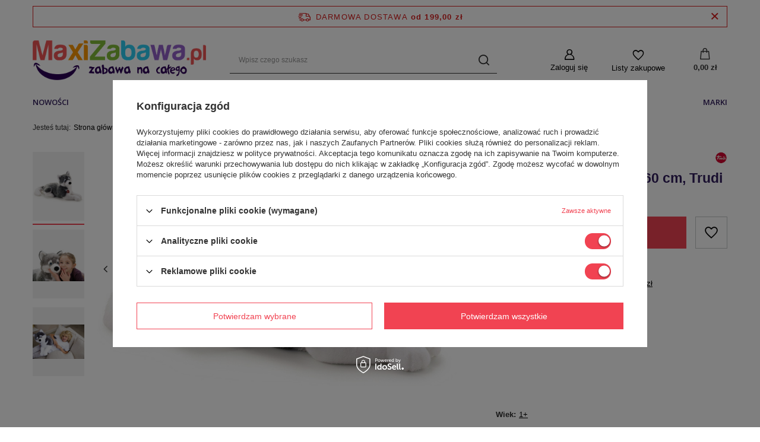

--- FILE ---
content_type: text/html; charset=utf-8
request_url: https://www.maxizabawa.pl/product-moh-6418-Pluszowy-pies-Husky-60-cm-Trudi.html
body_size: 21736
content:
<!DOCTYPE html>
<html lang="" class="--freeShipping --vat --gross " ><head><meta name='viewport' content='user-scalable=no, initial-scale = 1.0, maximum-scale = 1.0, width=device-width, viewport-fit=cover'/> <link rel="preload" crossorigin="anonymous" as="font" href="/gfx/standards/fontello.woff?v=2"><meta http-equiv="Content-Type" content="text/html; charset=utf-8"><meta http-equiv="X-UA-Compatible" content="IE=edge"><title>Pluszowy pies. Husky, 60 cm, Trudi  | Wiek \ Zabawki dla niemowląt 0+ \ Zabawki edukacyjne, przytulanki, inne mięciutkie Wiek \ Zabawki dla najmłodszych 1+ \ Przytulanki dla dzieci Zabawki \ Lalki dla dzieci, mebelki, misie, przytulanki \ Maskotki dla dzieci, maskotki pluszowe, misie maskotki | MaxiZabawa.pl</title><meta name="keywords" content="Pluszowy pies. Husky, 60 cm, Trudi  Pluszaki Trudi  Wiek 1+ Towar wprowadzony przed 13.12.2024 TAK Stan Nowy  22274 22274 8006529222741 | Wiek \ Zabawki dla niemowląt 0+ \ Zabawki edukacyjne, przytulanki, inne mięciutkie Wiek \ Zabawki dla najmłodszych 1+ \ Przytulanki dla dzieci Zabawki \ Lalki dla dzieci, mebelki, misie, przytulanki \ Maskotki dla dzieci, maskotki pluszowe, misie maskotki |"><meta name="description" content="Pluszowy pies. Husky, 60 cm, Trudi  |  | Wiek \ Zabawki dla niemowląt 0+ \ Zabawki edukacyjne, przytulanki, inne mięciutkie Wiek \ Zabawki dla najmłodszych 1+ \ Przytulanki dla dzieci Zabawki \ Lalki dla dzieci, mebelki, misie, przytulanki \ Maskotki dla dzieci, maskotki pluszowe, misie maskotki | "><link rel="icon" href="/gfx/moh/favicon.ico"><meta name="theme-color" content="#f14352"><meta name="msapplication-navbutton-color" content="#f14352"><meta name="apple-mobile-web-app-status-bar-style" content="#f14352"><link rel="preload stylesheet" as="style" href="/gfx/moh/style.css.gzip?r=1677964560"><script>var app_shop={urls:{prefix:'data="/gfx/'.replace('data="', '')+'moh/',graphql:'/graphql/v1/'},vars:{priceType:'gross',priceTypeVat:true,productDeliveryTimeAndAvailabilityWithBasket:false,geoipCountryCode:'US',},txt:{priceTypeText:' brutto',},fn:{},fnrun:{},files:[],graphql:{}};const getCookieByName=(name)=>{const value=`; ${document.cookie}`;const parts = value.split(`; ${name}=`);if(parts.length === 2) return parts.pop().split(';').shift();return false;};if(getCookieByName('freeeshipping_clicked')){document.documentElement.classList.remove('--freeShipping');}if(getCookieByName('rabateCode_clicked')){document.documentElement.classList.remove('--rabateCode');}function hideClosedBars(){const closedBarsArray=JSON.parse(localStorage.getItem('closedBars'))||[];if(closedBarsArray.length){const styleElement=document.createElement('style');styleElement.textContent=`${closedBarsArray.map((el)=>`#${el}`).join(',')}{display:none !important;}`;document.head.appendChild(styleElement);}}hideClosedBars();</script><meta name="robots" content="index,follow"><meta name="rating" content="general"><meta name="Author" content="MaxiZabawa.pl based on IdoSell - the best online selling solutions for your e-store (www.idosell.com/shop).">
<!-- Begin LoginOptions html -->

<style>
#client_new_social .service_item[data-name="service_Apple"]:before, 
#cookie_login_social_more .service_item[data-name="service_Apple"]:before,
.oscop_contact .oscop_login__service[data-service="Apple"]:before {
    display: block;
    height: 2.6rem;
    content: url('/gfx/standards/apple.svg?r=1743165583');
}
.oscop_contact .oscop_login__service[data-service="Apple"]:before {
    height: auto;
    transform: scale(0.8);
}
#client_new_social .service_item[data-name="service_Apple"]:has(img.service_icon):before,
#cookie_login_social_more .service_item[data-name="service_Apple"]:has(img.service_icon):before,
.oscop_contact .oscop_login__service[data-service="Apple"]:has(img.service_icon):before {
    display: none;
}
</style>

<!-- End LoginOptions html -->

<!-- Open Graph -->
<meta property="og:type" content="website"><meta property="og:url" content="https://www.maxizabawa.pl/product-moh-6418-Pluszowy-pies-Husky-60-cm-Trudi.html
"><meta property="og:title" content="Pluszowy pies. Husky, 60 cm, Trudi"><meta property="og:site_name" content="MaxiZabawa.pl"><meta property="og:locale" content="en_GB"><meta property="og:image" content="https://www.maxizabawa.pl/hpeciai/0e3c74756e75cf57c2fcf509b1ceaa59/moh_pl_Pluszowy-pies-Husky-60-cm-Trudi-6418_2.jpg"><meta property="og:image:width" content="700"><meta property="og:image:height" content="450"><link rel="manifest" href="https://www.maxizabawa.pl/data/include/pwa/3/manifest.json?t=3"><meta name="apple-mobile-web-app-capable" content="yes"><meta name="apple-mobile-web-app-status-bar-style" content="black"><meta name="apple-mobile-web-app-title" content="www.maxizabawa.pl"><link rel="apple-touch-icon" href="/data/include/pwa/3/icon-128.png"><link rel="apple-touch-startup-image" href="/data/include/pwa/3/logo-512.png" /><meta name="msapplication-TileImage" content="/data/include/pwa/3/icon-144.png"><meta name="msapplication-TileColor" content="#2F3BA2"><meta name="msapplication-starturl" content="/"><script type="application/javascript">var _adblock = true;</script><script async src="/data/include/advertising.js"></script><script type="application/javascript">var statusPWA = {
                online: {
                    txt: "Połączono z internetem",
                    bg: "#5fa341"
                },
                offline: {
                    txt: "Brak połączenia z internetem",
                    bg: "#eb5467"
                }
            }</script><script async type="application/javascript" src="/ajax/js/pwa_online_bar.js?v=1&r=6"></script><script >
window.dataLayer = window.dataLayer || [];
window.gtag = function gtag() {
dataLayer.push(arguments);
}
gtag('consent', 'default', {
'ad_storage': 'denied',
'analytics_storage': 'denied',
'ad_personalization': 'denied',
'ad_user_data': 'denied',
'wait_for_update': 500
});

gtag('set', 'ads_data_redaction', true);
</script><script id="iaiscript_1" data-requirements="W10=" data-ga4_sel="ga4script">
window.iaiscript_1 = `<${'script'}  class='google_consent_mode_update'>
gtag('consent', 'update', {
'ad_storage': 'granted',
'analytics_storage': 'granted',
'ad_personalization': 'granted',
'ad_user_data': 'granted'
});
</${'script'}>`;
</script>
<!-- End Open Graph -->

<link rel="canonical" href="https://www.maxizabawa.pl/product-moh-6418-Pluszowy-pies-Husky-60-cm-Trudi.html" />

                <!-- Global site tag (gtag.js) -->
                <script  async src="https://www.googletagmanager.com/gtag/js?id=G-TFNZY3WKHF"></script>
                <script >
                    window.dataLayer = window.dataLayer || [];
                    window.gtag = function gtag(){dataLayer.push(arguments);}
                    gtag('js', new Date());
                    
                    gtag('config', 'G-TFNZY3WKHF');

                </script>
                <link rel="stylesheet" type="text/css" href="/data/designs/6201ae86794435.28960466_13/gfx/moh/custom.css.gzip?r=1677964854">
<!-- Begin additional html or js -->


<!--10|3|7-->
<style type="text/css">

#projector_form a.firmlogo { max-width: 100px; max-height: 70px; position: absolute; top: 0; right: 0; }
#projector_form a.firmlogo img { max-width: 100px; max-height: 70px; display: block; }
div.product_info_top { min-height: 80px; }

</style>

<!-- End additional html or js -->
                <script>
                if (window.ApplePaySession && window.ApplePaySession.canMakePayments()) {
                    var applePayAvailabilityExpires = new Date();
                    applePayAvailabilityExpires.setTime(applePayAvailabilityExpires.getTime() + 2592000000); //30 days
                    document.cookie = 'applePayAvailability=yes; expires=' + applePayAvailabilityExpires.toUTCString() + '; path=/;secure;'
                    var scriptAppleJs = document.createElement('script');
                    scriptAppleJs.src = "/ajax/js/apple.js?v=3";
                    if (document.readyState === "interactive" || document.readyState === "complete") {
                          document.body.append(scriptAppleJs);
                    } else {
                        document.addEventListener("DOMContentLoaded", () => {
                            document.body.append(scriptAppleJs);
                        });  
                    }
                } else {
                    document.cookie = 'applePayAvailability=no; path=/;secure;'
                }
                </script>
                <script>let paypalDate = new Date();
                    paypalDate.setTime(paypalDate.getTime() + 86400000);
                    document.cookie = 'payPalAvailability_PLN=-1; expires=' + paypalDate.getTime() + '; path=/; secure';
                </script><link rel="preload" as="image" href="/hpeciai/8379ffeaed9b6fcff0e1527c114cd3af/moh_pm_Pluszowy-pies-Husky-60-cm-Trudi-6418_2.jpg"><style>
							#photos_slider[data-skeleton] .photos__link:before {
								padding-top: calc(450/700* 100%);
							}
							@media (min-width: 979px) {.photos__slider[data-skeleton] .photos__figure:not(.--nav):first-child .photos__link {
								max-height: 450px;
							}}
						</style></head><body><div id="container" class="projector_page container max-width-1200"><header class=" commercial_banner"><script class="ajaxLoad">app_shop.vars.vat_registered="true";app_shop.vars.currency_format="###,##0.00";app_shop.vars.currency_before_value=false;app_shop.vars.currency_space=true;app_shop.vars.symbol="zł";app_shop.vars.id="PLN";app_shop.vars.baseurl="http://www.maxizabawa.pl/";app_shop.vars.sslurl="https://www.maxizabawa.pl/";app_shop.vars.curr_url="%2Fproduct-moh-6418-Pluszowy-pies-Husky-60-cm-Trudi.html";var currency_decimal_separator=',';var currency_grouping_separator=' ';app_shop.vars.blacklist_extension=["exe","com","swf","js","php"];app_shop.vars.blacklist_mime=["application/javascript","application/octet-stream","message/http","text/javascript","application/x-deb","application/x-javascript","application/x-shockwave-flash","application/x-msdownload"];app_shop.urls.contact="/contact-moh.html";</script><div id="viewType" style="display:none"></div><div id="freeShipping" class="freeShipping"><span class="freeShipping__info">Darmowa dostawa</span><strong class="freeShipping__val">
				od 
				199,00 zł</strong><a href="" class="freeShipping__close"></a></div><div id="logo" class="d-flex align-items-center"><a href="https://maxizabawa.pl" target="_self"><img src="/data/gfx/mask/moh/logo_3_big.png" alt="MaxiZabawa.pl - sklep z zabawkami drewnianymi" width="1542" height="350"></a></div><form action="https://www.maxizabawa.pl/search.php" method="get" id="menu_search" class="menu_search"><a href="#showSearchForm" class="menu_search__mobile"></a><div class="menu_search__block"><div class="menu_search__item --input"><input class="menu_search__input" type="text" name="text" autocomplete="off" placeholder="Wpisz czego szukasz"><button class="menu_search__submit" type="submit"></button></div><div class="menu_search__item --results search_result"></div></div></form><div id="menu_settings" class="align-items-center justify-content-center justify-content-lg-end"><div id="menu_additional"><a class="account_link" href="https://www.maxizabawa.pl/login.php">Zaloguj się</a><div class="shopping_list_top" data-empty="true"><a href="https://www.maxizabawa.pl/moh/shoppinglist/" class="wishlist_link slt_link">Listy zakupowe</a><div class="slt_lists"><ul class="slt_lists__nav"><li class="slt_lists__nav_item" data-list_skeleton="true" data-list_id="true" data-shared="true"><a class="slt_lists__nav_link" data-list_href="true"><span class="slt_lists__nav_name" data-list_name="true"></span><span class="slt_lists__count" data-list_count="true">0</span></a></li></ul><span class="slt_lists__empty">Dodaj do nich produkty, które lubisz i chcesz kupić później.</span></div></div></div></div><div class="shopping_list_top_mobile" data-empty="true"><a href="https://www.maxizabawa.pl/moh/shoppinglist/" class="sltm_link"></a></div><div class="sl_choose sl_dialog"><div class="sl_choose__wrapper sl_dialog__wrapper p-4 p-md-5"><div class="sl_choose__item --top sl_dialog_close mb-2"><strong class="sl_choose__label">Zapisz na liście zakupowej</strong></div><div class="sl_choose__item --lists" data-empty="true"><div class="sl_choose__list f-group --radio m-0 d-md-flex align-items-md-center justify-content-md-between" data-list_skeleton="true" data-list_id="true" data-shared="true"><input type="radio" name="add" class="sl_choose__input f-control" id="slChooseRadioSelect" data-list_position="true"><label for="slChooseRadioSelect" class="sl_choose__group_label f-label py-4" data-list_position="true"><span class="sl_choose__sub d-flex align-items-center"><span class="sl_choose__name" data-list_name="true"></span><span class="sl_choose__count" data-list_count="true">0</span></span></label><button type="button" class="sl_choose__button --desktop btn --solid">Zapisz</button></div></div><div class="sl_choose__item --create sl_create mt-4"><a href="#new" class="sl_create__link  align-items-center">Stwórz nową listę zakupową</a><form class="sl_create__form align-items-center"><div class="sl_create__group f-group --small mb-0"><input type="text" class="sl_create__input f-control" required="required"><label class="sl_create__label f-label">Nazwa nowej listy</label></div><button type="submit" class="sl_create__button btn --solid ml-2 ml-md-3">Utwórz listę</button></form></div><div class="sl_choose__item --mobile mt-4 d-flex justify-content-center d-md-none"><button class="sl_choose__button --mobile btn --solid --large">Zapisz</button></div></div></div><div id="menu_basket" class="topBasket"><a class="topBasket__sub" href="/basketedit.php"><span class="badge badge-info"></span><strong class="topBasket__price" style="display: none;">0,00 zł</strong></a><div class="topBasket__details --products" style="display: none;"><div class="topBasket__block --labels"><label class="topBasket__item --name">Produkt</label><label class="topBasket__item --sum">Ilość</label><label class="topBasket__item --prices">Cena</label></div><div class="topBasket__block --products"></div></div><div class="topBasket__details --shipping" style="display: none;"><span class="topBasket__name">Koszt dostawy od</span><span id="shipppingCost"></span></div><script>
						app_shop.vars.cache_html = true;
					</script></div><nav id="menu_categories" class="wide"><button type="button" class="navbar-toggler"><i class="icon-reorder"></i></button><div class="navbar-collapse" id="menu_navbar"><ul class="navbar-nav mx-md-n2"><li class="nav-item"><a  href="http://www.maxizabawa.pl/Nowosc-snewproducts-moh.html" target="_self" title="Nowości" class="nav-link" >Nowości</a></li><li class="nav-item"><a  href="http://www.maxizabawa.pl/Promocja-spromo-moh.html" target="_self" title="Promocje" class="nav-link" >Promocje</a></li><li class="nav-item"><a  href="/moh_m_Zabawki-2607.html" target="_self" title="Zabawki" class="nav-link" >Zabawki</a><ul class="navbar-subnav"><li class="nav-item"><a class="nav-link" href="/moh_m_Zabawki_Zabawki-dla-dziewczynek-2143.html" target="_self">Zabawki dla dziewczynek</a><ul class="navbar-subsubnav"><li class="nav-item"><a class="nav-link" href="/moh_m_Zabawki_Zabawki-dla-dziewczynek_Koraliki-do-nawlekania-2144.html" target="_self">Koraliki do nawlekania</a></li><li class="nav-item"><a class="nav-link" href="/moh_m_Zabawki_Zabawki-dla-dziewczynek_Bizuteria-dla-dzieci-i-akcesoria-2247.html" target="_self">Biżuteria dla dzieci i akcesoria</a></li><li class="nav-item"><a class="nav-link" href="/moh_m_Zabawki_Zabawki-dla-dziewczynek_Torebki-dla-dziewczynek-portfele-dla-dzieci-2343.html" target="_self">Torebki dla dziewczynek, portfele dla dzieci</a></li><li class="nav-item"><a class="nav-link" href="/moh_m_Zabawki_Zabawki-dla-dziewczynek_Mala-pani-doktor-2379.html" target="_self">Mała pani doktor</a></li><li class="nav-item"><a class="nav-link" href="/moh_m_Zabawki_Zabawki-dla-dziewczynek_Mebelki-2463.html" target="_self">Mebelki</a></li><li class="nav-item"><a class="nav-link" href="/moh_m_Zabawki_Zabawki-dla-dziewczynek_Inne-2466.html" target="_self">Inne</a></li><li class="nav-item display-all"><a class="nav-link display-all" href="/moh_m_Zabawki_Zabawki-dla-dziewczynek-2143.html">+ Pokaż wszystkie</a></li></ul></li><li class="nav-item"><a class="nav-link" href="/moh_m_Zabawki_Drewniane-domki-dla-lalek-i-akcesoria-2224.html" target="_self">Drewniane domki dla lalek i akcesoria</a><ul class="navbar-subsubnav"><li class="nav-item"><a class="nav-link" href="/moh_m_Zabawki_Drewniane-domki-dla-lalek-i-akcesoria_Laleczki-drewniane-2225.html" target="_self">Laleczki drewniane</a></li><li class="nav-item"><a class="nav-link" href="/moh_m_Zabawki_Drewniane-domki-dla-lalek-i-akcesoria_Mebelki-dla-lalek-2399.html" target="_self">Mebelki dla lalek</a></li><li class="nav-item"><a class="nav-link" href="/moh_m_Zabawki_Drewniane-domki-dla-lalek-i-akcesoria_Domki-dla-lalek-2409.html" target="_self">Domki dla lalek</a></li><li class="nav-item display-all"><a class="nav-link display-all" href="/moh_m_Zabawki_Drewniane-domki-dla-lalek-i-akcesoria-2224.html">+ Pokaż wszystkie</a></li></ul></li><li class="nav-item"><a class="nav-link" href="/moh_m_Zabawki_Wozki-dla-lalek-2366.html" target="_self">Wózki dla lalek</a><ul class="navbar-subsubnav"><li class="nav-item"><a class="nav-link" href="/moh_m_Zabawki_Wozki-dla-lalek_Drewniane-wozki-dla-lalek-i-akcesoria-2367.html" target="_self">Drewniane wózki dla lalek i akcesoria</a></li><li class="nav-item"><a class="nav-link" href="/moh_m_Zabawki_Wozki-dla-lalek_Wiklinowe-wozki-dla-lalek-2389.html" target="_self">Wiklinowe wózki dla lalek</a></li><li class="nav-item"><a class="nav-link" href="/moh_m_Zabawki_Wozki-dla-lalek_Posciele-i-dodatki-do-wozkow-dla-lalek-2462.html" target="_self">Pościele i dodatki do wózków dla lalek</a></li><li class="nav-item display-all"><a class="nav-link display-all" href="/moh_m_Zabawki_Wozki-dla-lalek-2366.html">+ Pokaż wszystkie</a></li></ul></li><li class="nav-item"><a class="nav-link" href="/moh_m_Zabawki_Lalki-dla-dzieci-mebelki-misie-przytulanki-2361.html" target="_self">Lalki dla dzieci, mebelki, misie, przytulanki</a><ul class="navbar-subsubnav"><li class="nav-item"><a class="nav-link" href="/moh_m_Zabawki_Lalki-dla-dzieci-mebelki-misie-przytulanki_Lozeczka-dla-lalek-kolyski-2362.html" target="_self">Łóżeczka dla lalek, kołyski</a></li><li class="nav-item"><a class="nav-link" href="/moh_m_Zabawki_Lalki-dla-dzieci-mebelki-misie-przytulanki_Mebelki-dla-lalek-2426.html" target="_self">Mebelki dla lalek</a></li><li class="nav-item"><a class="nav-link" href="/moh_m_Zabawki_Lalki-dla-dzieci-mebelki-misie-przytulanki_Lalki-dla-dzieci-2436.html" target="_self">Lalki dla dzieci</a></li><li class="nav-item"><a class="nav-link" href="/moh_m_Zabawki_Lalki-dla-dzieci-mebelki-misie-przytulanki_Przytulanki-dla-dzieci-2444.html" target="_self">Przytulanki dla dzieci</a></li><li class="nav-item"><a class="nav-link" href="/moh_m_Zabawki_Lalki-dla-dzieci-mebelki-misie-przytulanki_Maskotki-dla-dzieci-maskotki-pluszowe-misie-maskotki-2445.html" target="_self">Maskotki dla dzieci, maskotki pluszowe, misie maskotki</a></li><li class="nav-item display-all"><a class="nav-link display-all" href="/moh_m_Zabawki_Lalki-dla-dzieci-mebelki-misie-przytulanki-2361.html">+ Pokaż wszystkie</a></li></ul></li><li class="nav-item"><a class="nav-link" href="/moh_m_Zabawki_Zabawki-dla-chlopcow-2232.html" target="_self">Zabawki dla chłopców</a><ul class="navbar-subsubnav"><li class="nav-item"><a class="nav-link" href="/moh_m_Zabawki_Zabawki-dla-chlopcow_Tarcze-strzelby-miecze-pukawki-2233.html" target="_self">Tarcze, strzelby, miecze, pukawki</a></li><li class="nav-item"><a class="nav-link" href="/moh_m_Zabawki_Zabawki-dla-chlopcow_Warsztaty-konstrukcyjne-2243.html" target="_self">Warsztaty konstrukcyjne</a></li><li class="nav-item"><a class="nav-link" href="/moh_m_Zabawki_Zabawki-dla-chlopcow_Walizki-z-narzedziami-2246.html" target="_self">Walizki z narzędziami</a></li><li class="nav-item"><a class="nav-link" href="/moh_m_Zabawki_Zabawki-dla-chlopcow_Piraci-rycerze-2265.html" target="_self">Piraci / rycerze</a></li><li class="nav-item"><a class="nav-link" href="/moh_m_Zabawki_Zabawki-dla-chlopcow_Maly-policjant-2355.html" target="_self">Mały policjant</a></li><li class="nav-item"><a class="nav-link" href="/moh_m_Zabawki_Zabawki-dla-chlopcow_Maly-lekarz-2437.html" target="_self">Mały lekarz</a></li><li class="nav-item display-all"><a class="nav-link display-all" href="/moh_m_Zabawki_Zabawki-dla-chlopcow-2232.html">+ Pokaż wszystkie</a></li></ul></li><li class="nav-item"><a class="nav-link" href="/moh_m_Zabawki_Samochody-drewniane-i-dodatki-2260.html" target="_self">Samochody drewniane i dodatki</a><ul class="navbar-subsubnav"><li class="nav-item"><a class="nav-link" href="/moh_m_Zabawki_Samochody-drewniane-i-dodatki_Zestawy-drogowe-i-akcesoria-2261.html" target="_self">Zestawy drogowe i akcesoria</a></li><li class="nav-item"><a class="nav-link" href="/moh_m_Zabawki_Samochody-drewniane-i-dodatki_Pojazdy-tradycyjne-2281.html" target="_self">Pojazdy tradycyjne</a></li><li class="nav-item"><a class="nav-link" href="/moh_m_Zabawki_Samochody-drewniane-i-dodatki_Zjezdzalnie-dla-autek-2318.html" target="_self">Zjeżdżalnie dla autek</a></li><li class="nav-item"><a class="nav-link" href="/moh_m_Zabawki_Samochody-drewniane-i-dodatki_Samoloty-i-lotniska-2429.html" target="_self">Samoloty i lotniska</a></li><li class="nav-item"><a class="nav-link" href="/moh_m_Zabawki_Samochody-drewniane-i-dodatki_Garaze-dla-dzieci-2435.html" target="_self">Garaże dla dzieci</a></li><li class="nav-item"><a class="nav-link" href="/moh_m_Zabawki_Samochody-drewniane-i-dodatki_Samochody-konstrukcyjne-2446.html" target="_self">Samochody konstrukcyjne</a></li><li class="nav-item"><a class="nav-link" href="/moh_m_Zabawki_Samochody-drewniane-i-dodatki_Samochody-z-napedem-2468.html" target="_self">Samochody z napędem</a></li><li class="nav-item display-all"><a class="nav-link display-all" href="/moh_m_Zabawki_Samochody-drewniane-i-dodatki-2260.html">+ Pokaż wszystkie</a></li></ul></li><li class="nav-item"><a class="nav-link" href="/moh_m_Zabawki_Zabawki-konstrukcyjne-i-kulodromy-2240.html" target="_self">Zabawki konstrukcyjne i kulodromy</a><ul class="navbar-subsubnav"><li class="nav-item"><a class="nav-link" href="/moh_m_Zabawki_Zabawki-konstrukcyjne-i-kulodromy_Kulodromy-2241.html" target="_self">Kulodromy</a></li><li class="nav-item"><a class="nav-link" href="/moh_m_Zabawki_Zabawki-konstrukcyjne-i-kulodromy_Zabawki-konstrukcyjne-2447.html" target="_self">Zabawki konstrukcyjne</a></li><li class="nav-item display-all"><a class="nav-link display-all" href="/moh_m_Zabawki_Zabawki-konstrukcyjne-i-kulodromy-2240.html">+ Pokaż wszystkie</a></li></ul></li><li class="nav-item"><a class="nav-link" href="/moh_m_Zabawki_Pojazdy-dla-dzieci-Rowerki-biegowe-jezdziki-drewniane-i-inne-2370.html" target="_self">Pojazdy dla dzieci. Rowerki biegowe, jeździki drewniane i inne</a><ul class="navbar-subsubnav"><li class="nav-item"><a class="nav-link" href="/moh_m_Zabawki_Pojazdy-dla-dzieci-Rowerki-biegowe-jezdziki-drewniane-i-inne_Pojazdy-dla-dzieci-inne-2372.html" target="_self">Pojazdy dla dzieci, inne</a></li><li class="nav-item"><a class="nav-link" href="/moh_m_Zabawki_Pojazdy-dla-dzieci-Rowerki-biegowe-jezdziki-drewniane-i-inne_Jezdziki-dla-dzieci-2375.html" target="_self">Jeździki dla dzieci</a></li><li class="nav-item"><a class="nav-link" href="/moh_m_Zabawki_Pojazdy-dla-dzieci-Rowerki-biegowe-jezdziki-drewniane-i-inne_Drewniane-rowerki-biegowe-2415.html" target="_self">Drewniane rowerki biegowe</a></li><li class="nav-item"><a class="nav-link" href="/moh_m_Zabawki_Pojazdy-dla-dzieci-Rowerki-biegowe-jezdziki-drewniane-i-inne_Drewniane-rowerki-2459.html" target="_self">Drewniane rowerki</a></li><li class="nav-item display-all"><a class="nav-link display-all" href="/moh_m_Zabawki_Pojazdy-dla-dzieci-Rowerki-biegowe-jezdziki-drewniane-i-inne-2370.html">+ Pokaż wszystkie</a></li></ul></li><li class="nav-item"><a class="nav-link" href="/moh_m_Zabawki_Konie-na-biegunach-inne-zabawki-na-biegunach-hustawki-dla-dzieci-2341.html" target="_self">Konie na biegunach, inne zabawki na biegunach, huśtawki dla dzieci</a><ul class="navbar-subsubnav"><li class="nav-item"><a class="nav-link" href="/moh_m_Zabawki_Konie-na-biegunach-inne-zabawki-na-biegunach-hustawki-dla-dzieci_Konie-na-biegunach-inne-2342.html" target="_self">Konie na biegunach, inne</a></li><li class="nav-item"><a class="nav-link" href="/moh_m_Zabawki_Konie-na-biegunach-inne-zabawki-na-biegunach-hustawki-dla-dzieci_Zabawki-na-biegunach-inne-2416.html" target="_self">Zabawki na biegunach, inne</a></li><li class="nav-item"><a class="nav-link" href="/moh_m_Zabawki_Konie-na-biegunach-inne-zabawki-na-biegunach-hustawki-dla-dzieci_Hustawki-dla-dzieci-2472.html" target="_self">Huśtawki dla dzieci</a></li><li class="nav-item display-all"><a class="nav-link display-all" href="/moh_m_Zabawki_Konie-na-biegunach-inne-zabawki-na-biegunach-hustawki-dla-dzieci-2341.html">+ Pokaż wszystkie</a></li></ul></li><li class="nav-item"><a class="nav-link" href="/moh_m_Zabawki_Zabawki-edukacyjne-i-rozwojowe-2136.html" target="_self">Zabawki edukacyjne i rozwojowe</a><ul class="navbar-subsubnav more"><li class="nav-item"><a class="nav-link" href="/moh_m_Zabawki_Zabawki-edukacyjne-i-rozwojowe_Kostki-edukacyjne-chodziki-dla-dzieci-2137.html" target="_self">Kostki edukacyjne, chodziki dla dzieci</a></li><li class="nav-item"><a class="nav-link" href="/moh_m_Zabawki_Zabawki-edukacyjne-i-rozwojowe_Nawlekanki-koraliki-do-nawlekania-2151.html" target="_self">Nawlekanki, koraliki do nawlekania</a></li><li class="nav-item"><a class="nav-link" href="/moh_m_Zabawki_Zabawki-edukacyjne-i-rozwojowe_Sznurowanki-2154.html" target="_self">Sznurowanki</a></li><li class="nav-item"><a class="nav-link" href="/moh_m_Zabawki_Zabawki-edukacyjne-i-rozwojowe_Liczydla-drewniane-2174.html" target="_self">Liczydła drewniane</a></li><li class="nav-item"><a class="nav-link" href="/moh_m_Zabawki_Zabawki-edukacyjne-i-rozwojowe_Tablice-do-sortowania-2193.html" target="_self">Tablice do sortowania</a></li><li class="nav-item"><a class="nav-link" href="/moh_m_Zabawki_Zabawki-edukacyjne-i-rozwojowe_Cyferki-Literki-dla-dzieci-2205.html" target="_self">Cyferki / Literki dla dzieci</a></li><li class="nav-item"><a class="nav-link" href="/moh_m_Zabawki_Zabawki-edukacyjne-i-rozwojowe_Dmuchanie-2218.html" target="_self">Dmuchanie</a></li><li class="nav-item"><a class="nav-link" href="/moh_m_Zabawki_Zabawki-edukacyjne-i-rozwojowe_Przebijanki-2245.html" target="_self">Przebijanki</a></li><li class="nav-item"><a class="nav-link" href="/moh_m_Zabawki_Zabawki-edukacyjne-i-rozwojowe_Zegary-dla-dzieci-Zegarki-2258.html" target="_self">Zegary dla dzieci / Zegarki</a></li><li class="nav-item"><a class="nav-link" href="/moh_m_Zabawki_Zabawki-edukacyjne-i-rozwojowe_Zabawki-motoryczne-2276.html" target="_self">Zabawki motoryczne</a></li><li class="nav-item"><a class="nav-link" href="/moh_m_Zabawki_Zabawki-edukacyjne-i-rozwojowe_Sortowanie-2284.html" target="_self">Sortowanie</a></li><li class="nav-item"><a class="nav-link" href="/moh_m_Zabawki_Zabawki-edukacyjne-i-rozwojowe_Zabawki-kreatywne-2309.html" target="_self">Zabawki kreatywne</a></li><li class="nav-item"><a class="nav-link" href="/moh_m_Zabawki_Zabawki-edukacyjne-i-rozwojowe_Nakladanki-na-paliku-2312.html" target="_self">Nakładanki, na paliku</a></li><li class="nav-item"><a class="nav-link" href="/moh_m_Zabawki_Zabawki-edukacyjne-i-rozwojowe_Zabawki-dotykowe-2337.html" target="_self">Zabawki dotykowe</a></li><li class="nav-item"><a class="nav-link" href="/moh_m_Zabawki_Zabawki-edukacyjne-i-rozwojowe_Emocje-2427.html" target="_self">Emocje</a></li><li class="nav-item"><a class="nav-link" href="/moh_m_Zabawki_Zabawki-edukacyjne-i-rozwojowe_Tablice-edukacyjne-2432.html" target="_self">Tablice edukacyjne</a></li><li class="nav-item"><a class="nav-link" href="/moh_m_Zabawki_Zabawki-edukacyjne-i-rozwojowe_Stojaki-na-szczoteczke-z-klepsydra-i-pojemniki-2438.html" target="_self">Stojaki na szczoteczkę z klepsydrą i pojemniki</a></li><li class="nav-item"><a class="nav-link" href="/moh_m_Zabawki_Zabawki-edukacyjne-i-rozwojowe_Jezyki-obce-2454.html" target="_self">Języki obce</a></li><li class="nav-item display-all more"><a href="##" class="nav-link display-all" txt_alt="- zwiń">
																		+ rozwiń
																	</a></li><li class="nav-item display-all"><a class="nav-link display-all" href="/moh_m_Zabawki_Zabawki-edukacyjne-i-rozwojowe-2136.html">+ Pokaż wszystkie</a></li></ul></li><li class="nav-item"><a class="nav-link" href="/moh_m_Zabawki_Gry-drewniane-zabawy-w-domu-i-w-plenerze-2159.html" target="_self">Gry drewniane, zabawy w domu i w plenerze</a><ul class="navbar-subsubnav more"><li class="nav-item"><a class="nav-link" href="/moh_m_Zabawki_Gry-drewniane-zabawy-w-domu-i-w-plenerze_Zabawy-zrecznosciowe-zabawki-zrecznosciowe-2160.html" target="_self">Zabawy zręcznościowe, zabawki zręcznościowe</a></li><li class="nav-item"><a class="nav-link" href="/moh_m_Zabawki_Gry-drewniane-zabawy-w-domu-i-w-plenerze_Kregle-dla-dzieci-2166.html" target="_self">Kręgle dla dzieci</a></li><li class="nav-item"><a class="nav-link" href="/moh_m_Zabawki_Gry-drewniane-zabawy-w-domu-i-w-plenerze_Duze-gry-drewniane-zabawy-zrecznosciowe-edukacyjne-2206.html" target="_self">Duże gry drewniane, zabawy zręcznościowe, edukacyjne</a></li><li class="nav-item"><a class="nav-link" href="/moh_m_Zabawki_Gry-drewniane-zabawy-w-domu-i-w-plenerze_Zabawa-na-powietrzu-w-ogrodzie-2207.html" target="_self">Zabawa na powietrzu, w ogrodzie</a></li><li class="nav-item"><a class="nav-link" href="/moh_m_Zabawki_Gry-drewniane-zabawy-w-domu-i-w-plenerze_Domino-dla-dzieci-2208.html" target="_self">Domino dla dzieci</a></li><li class="nav-item"><a class="nav-link" href="/moh_m_Zabawki_Gry-drewniane-zabawy-w-domu-i-w-plenerze_Gry-edukacyjne-planszowe-2269.html" target="_self">Gry edukacyjne planszowe</a></li><li class="nav-item"><a class="nav-link" href="/moh_m_Zabawki_Gry-drewniane-zabawy-w-domu-i-w-plenerze_Gry-drewniane-lowienie-ryb-wedkarzyki-2273.html" target="_self">Gry drewniane, łowienie ryb, wędkarzyki</a></li><li class="nav-item"><a class="nav-link" href="/moh_m_Zabawki_Gry-drewniane-zabawy-w-domu-i-w-plenerze_Gry-drewniane-pamieciowe-2287.html" target="_self">Gry drewniane - pamięciowe</a></li><li class="nav-item"><a class="nav-link" href="/moh_m_Zabawki_Gry-drewniane-zabawy-w-domu-i-w-plenerze_Zabawy-edukacyjne-2288.html" target="_self">Zabawy edukacyjne</a></li><li class="nav-item"><a class="nav-link" href="/moh_m_Zabawki_Gry-drewniane-zabawy-w-domu-i-w-plenerze_Gry-drewniane-logiczne-2297.html" target="_self">Gry drewniane - logiczne</a></li><li class="nav-item"><a class="nav-link" href="/moh_m_Zabawki_Gry-drewniane-zabawy-w-domu-i-w-plenerze_Kosci-do-gry-i-dodatki-2358.html" target="_self">Kości do gry i dodatki</a></li><li class="nav-item"><a class="nav-link" href="/moh_m_Zabawki_Gry-drewniane-zabawy-w-domu-i-w-plenerze_Zabawki-do-wody-na-plaze-2485.html" target="_self">Zabawki do wody, na plażę</a></li><li class="nav-item display-all more"><a href="##" class="nav-link display-all" txt_alt="- zwiń">
																		+ rozwiń
																	</a></li><li class="nav-item display-all"><a class="nav-link display-all" href="/moh_m_Zabawki_Gry-drewniane-zabawy-w-domu-i-w-plenerze-2159.html">+ Pokaż wszystkie</a></li></ul></li><li class="nav-item"><a class="nav-link" href="/moh_m_Zabawki_Gadzety-drobiazgi-2183.html" target="_self">Gadżety, drobiazgi</a><ul class="navbar-subsubnav"><li class="nav-item"><a class="nav-link" href="/moh_m_Zabawki_Gadzety-drobiazgi_Zaskakujace-2184.html" target="_self">Zaskakujące</a></li><li class="nav-item"><a class="nav-link" href="/moh_m_Zabawki_Gadzety-drobiazgi_Elastyczne-2282.html" target="_self">Elastyczne</a></li><li class="nav-item"><a class="nav-link" href="/moh_m_Zabawki_Gadzety-drobiazgi_Breloki-2302.html" target="_self">Breloki</a></li><li class="nav-item"><a class="nav-link" href="/moh_m_Zabawki_Gadzety-drobiazgi_Pilki-pileczki-kauczuki-2310.html" target="_self">Piłki, piłeczki, kauczuki</a></li><li class="nav-item"><a class="nav-link" href="/moh_m_Zabawki_Gadzety-drobiazgi_Skarbonki-dla-dzieci-i-portfele-dla-dzieci-2313.html" target="_self">Skarbonki dla dzieci i portfele dla dzieci</a></li><li class="nav-item"><a class="nav-link" href="/moh_m_Zabawki_Gadzety-drobiazgi_Zakrecone-2316.html" target="_self">Zakręcone</a></li><li class="nav-item"><a class="nav-link" href="/moh_m_Zabawki_Gadzety-drobiazgi_Kalejdoskopy-oktaskopy-2404.html" target="_self">Kalejdoskopy, oktaskopy</a></li><li class="nav-item display-all"><a class="nav-link display-all" href="/moh_m_Zabawki_Gadzety-drobiazgi-2183.html">+ Pokaż wszystkie</a></li></ul></li><li class="nav-item"><a class="nav-link" href="/moh_m_Zabawki_Ukladanki-drewniane-puzzle-drewniane-nakladanki-na-paliku-klocki-szescienne-2221.html" target="_self">Układanki drewniane, puzzle drewniane, nakładanki na paliku, klocki sześcienne</a><ul class="navbar-subsubnav more"><li class="nav-item"><a class="nav-link" href="/moh_m_Zabawki_Ukladanki-drewniane-puzzle-drewniane-nakladanki-na-paliku-klocki-szescienne_Ukladanki-drewniane-z-uchwytami-2222.html" target="_self">Układanki drewniane z uchwytami</a></li><li class="nav-item"><a class="nav-link" href="/moh_m_Zabawki_Ukladanki-drewniane-puzzle-drewniane-nakladanki-na-paliku-klocki-szescienne_Ukladanki-drewniane-dopasowanki-2223.html" target="_self">Układanki drewniane - dopasowanki</a></li><li class="nav-item"><a class="nav-link" href="/moh_m_Zabawki_Ukladanki-drewniane-puzzle-drewniane-nakladanki-na-paliku-klocki-szescienne_Ukladanki-warstwowe-2257.html" target="_self">Układanki warstwowe</a></li><li class="nav-item"><a class="nav-link" href="/moh_m_Zabawki_Ukladanki-drewniane-puzzle-drewniane-nakladanki-na-paliku-klocki-szescienne_Ukladanki-magnetyczne-2270.html" target="_self">Układanki magnetyczne</a></li><li class="nav-item"><a class="nav-link" href="/moh_m_Zabawki_Ukladanki-drewniane-puzzle-drewniane-nakladanki-na-paliku-klocki-szescienne_Ukladanki-przybijanki-2280.html" target="_self">Układanki - przybijanki</a></li><li class="nav-item"><a class="nav-link" href="/moh_m_Zabawki_Ukladanki-drewniane-puzzle-drewniane-nakladanki-na-paliku-klocki-szescienne_Puzzle-drewniane-2289.html" target="_self">Puzzle drewniane</a></li><li class="nav-item"><a class="nav-link" href="/moh_m_Zabawki_Ukladanki-drewniane-puzzle-drewniane-nakladanki-na-paliku-klocki-szescienne_Mozaiki-drewniane-dla-dzieci-2291.html" target="_self">Mozaiki drewniane dla dzieci</a></li><li class="nav-item"><a class="nav-link" href="/moh_m_Zabawki_Ukladanki-drewniane-puzzle-drewniane-nakladanki-na-paliku-klocki-szescienne_Ukladanki-logiczne-2296.html" target="_self">Układanki logiczne</a></li><li class="nav-item"><a class="nav-link" href="/moh_m_Zabawki_Ukladanki-drewniane-puzzle-drewniane-nakladanki-na-paliku-klocki-szescienne_Klocki-szescienne-2323.html" target="_self">Klocki sześcienne</a></li><li class="nav-item"><a class="nav-link" href="/moh_m_Zabawki_Ukladanki-drewniane-puzzle-drewniane-nakladanki-na-paliku-klocki-szescienne_Tekturowe-puzzle-dla-dzieci-2418.html" target="_self">Tekturowe puzzle dla dzieci</a></li><li class="nav-item"><a class="nav-link" href="/moh_m_Zabawki_Ukladanki-drewniane-puzzle-drewniane-nakladanki-na-paliku-klocki-szescienne_Piramidy-z-klockow-2453.html" target="_self">Piramidy z klocków</a></li><li class="nav-item"><a class="nav-link" href="/moh_m_Zabawki_Ukladanki-drewniane-puzzle-drewniane-nakladanki-na-paliku-klocki-szescienne_Puzzle-i-ukladanki-3D-2465.html" target="_self">Puzzle i układanki 3D</a></li><li class="nav-item display-all more"><a href="##" class="nav-link display-all" txt_alt="- zwiń">
																		+ rozwiń
																	</a></li><li class="nav-item display-all"><a class="nav-link display-all" href="/moh_m_Zabawki_Ukladanki-drewniane-puzzle-drewniane-nakladanki-na-paliku-klocki-szescienne-2221.html">+ Pokaż wszystkie</a></li></ul></li><li class="nav-item"><a class="nav-link" href="/moh_m_Zabawki_Zabawki-drewniane-do-pchania-i-do-ciagniecia-2175.html" target="_self">Zabawki drewniane do pchania i do ciągnięcia</a><ul class="navbar-subsubnav"><li class="nav-item"><a class="nav-link" href="/moh_m_Zabawki_Zabawki-drewniane-do-pchania-i-do-ciagniecia_Pchacze-pchajki-2176.html" target="_self">Pchacze, pchajki</a></li><li class="nav-item"><a class="nav-link" href="/moh_m_Zabawki_Zabawki-drewniane-do-pchania-i-do-ciagniecia_Zabawki-na-sznurku-do-ciagniecia-do-raczki-2180.html" target="_self">Zabawki na sznurku, do ciągnięcia, do rączki</a></li><li class="nav-item display-all"><a class="nav-link display-all" href="/moh_m_Zabawki_Zabawki-drewniane-do-pchania-i-do-ciagniecia-2175.html">+ Pokaż wszystkie</a></li></ul></li><li class="nav-item empty"><a class="nav-link" href="/moh_m_Zabawki_Pociagi-drewniane-2325.html" target="_self">Pociągi drewniane</a></li><li class="nav-item"><a class="nav-link" href="/moh_m_Zabawki_Kolejki-drewniane-i-dodatki-2178.html" target="_self">Kolejki drewniane i dodatki</a><ul class="navbar-subsubnav"><li class="nav-item"><a class="nav-link" href="/moh_m_Zabawki_Kolejki-drewniane-i-dodatki_Zestawy-kolejek-dla-dzieci-2179.html" target="_self">Zestawy kolejek dla dzieci</a></li><li class="nav-item"><a class="nav-link" href="/moh_m_Zabawki_Kolejki-drewniane-i-dodatki_Budynki-dzwigi-figurki-inne-2314.html" target="_self">Budynki, dźwigi, figurki, inne</a></li><li class="nav-item"><a class="nav-link" href="/moh_m_Zabawki_Kolejki-drewniane-i-dodatki_Wagoniki-do-kolejek-lokomotywy-pojazdy-2430.html" target="_self">Wagoniki do kolejek, lokomotywy, pojazdy</a></li><li class="nav-item"><a class="nav-link" href="/moh_m_Zabawki_Kolejki-drewniane-i-dodatki_Tory-do-kolejki-zwrotnice-2434.html" target="_self">Tory do kolejki, zwrotnice</a></li><li class="nav-item"><a class="nav-link" href="/moh_m_Zabawki_Kolejki-drewniane-i-dodatki_Mosty-tunele-do-kolejek-2455.html" target="_self">Mosty, tunele do kolejek</a></li><li class="nav-item display-all"><a class="nav-link display-all" href="/moh_m_Zabawki_Kolejki-drewniane-i-dodatki-2178.html">+ Pokaż wszystkie</a></li></ul></li><li class="nav-item"><a class="nav-link" href="/moh_m_Zabawki_Klocki-drewniane-2252.html" target="_self">Klocki drewniane</a><ul class="navbar-subsubnav"><li class="nav-item"><a class="nav-link" href="/moh_m_Zabawki_Klocki-drewniane_Tradycyjne-klocki-drewniane-2253.html" target="_self">Tradycyjne klocki drewniane</a></li><li class="nav-item"><a class="nav-link" href="/moh_m_Zabawki_Klocki-drewniane_Klocki-drewniane-Zabawa-z-fabula-2327.html" target="_self">Klocki drewniane. Zabawa z fabułą</a></li><li class="nav-item"><a class="nav-link" href="/moh_m_Zabawki_Klocki-drewniane_Edukacyjne-klocki-drewniane-2439.html" target="_self">Edukacyjne klocki drewniane</a></li><li class="nav-item display-all"><a class="nav-link display-all" href="/moh_m_Zabawki_Klocki-drewniane-2252.html">+ Pokaż wszystkie</a></li></ul></li><li class="nav-item"><a class="nav-link" href="/moh_m_Zabawki_Instrumenty-muzyczne-dla-dzieci-2169.html" target="_self">Instrumenty muzyczne dla dzieci</a><ul class="navbar-subsubnav more"><li class="nav-item"><a class="nav-link" href="/moh_m_Zabawki_Instrumenty-muzyczne-dla-dzieci_Cymbalki-dla-dzieci-2170.html" target="_self">Cymbałki dla dzieci</a></li><li class="nav-item"><a class="nav-link" href="/moh_m_Zabawki_Instrumenty-muzyczne-dla-dzieci_Kastaniety-klekotki-terkotki-kolatki-2182.html" target="_self">Kastaniety, klekotki, terkotki, kołatki</a></li><li class="nav-item"><a class="nav-link" href="/moh_m_Zabawki_Instrumenty-muzyczne-dla-dzieci_Zestawy-instrumentow-2188.html" target="_self">Zestawy instrumentów</a></li><li class="nav-item"><a class="nav-link" href="/moh_m_Zabawki_Instrumenty-muzyczne-dla-dzieci_Instrumenty-perkusyjne-2277.html" target="_self">Instrumenty perkusyjne</a></li><li class="nav-item"><a class="nav-link" href="/moh_m_Zabawki_Instrumenty-muzyczne-dla-dzieci_Gwizdki-flety-2324.html" target="_self">Gwizdki, flety</a></li><li class="nav-item"><a class="nav-link" href="/moh_m_Zabawki_Instrumenty-muzyczne-dla-dzieci_Bebenki-dla-dzieci-bongosy-tamburyna-2328.html" target="_self">Bębenki dla dzieci, bongosy, tamburyna</a></li><li class="nav-item"><a class="nav-link" href="/moh_m_Zabawki_Instrumenty-muzyczne-dla-dzieci_Dzwonki-janczary-2349.html" target="_self">Dzwonki, janczary</a></li><li class="nav-item"><a class="nav-link" href="/moh_m_Zabawki_Instrumenty-muzyczne-dla-dzieci_Gitary-2365.html" target="_self">Gitary</a></li><li class="nav-item"><a class="nav-link" href="/moh_m_Zabawki_Instrumenty-muzyczne-dla-dzieci_Marakasy-2380.html" target="_self">Marakasy</a></li><li class="nav-item"><a class="nav-link" href="/moh_m_Zabawki_Instrumenty-muzyczne-dla-dzieci_Harmonijki-2407.html" target="_self">Harmonijki</a></li><li class="nav-item"><a class="nav-link" href="/moh_m_Zabawki_Instrumenty-muzyczne-dla-dzieci_Akordeon-dla-dzieci-pianina-2448.html" target="_self">Akordeon dla dzieci, pianina</a></li><li class="nav-item display-all more"><a href="##" class="nav-link display-all" txt_alt="- zwiń">
																		+ rozwiń
																	</a></li><li class="nav-item display-all"><a class="nav-link display-all" href="/moh_m_Zabawki_Instrumenty-muzyczne-dla-dzieci-2169.html">+ Pokaż wszystkie</a></li></ul></li><li class="nav-item"><a class="nav-link" href="/moh_m_Zabawki_Zabawa-w-sklep-i-gotowanie-2202.html" target="_self">Zabawa w sklep i gotowanie</a><ul class="navbar-subsubnav"><li class="nav-item"><a class="nav-link" href="/moh_m_Zabawki_Zabawa-w-sklep-i-gotowanie_Sklep-drewniany-i-akcesoria-2203.html" target="_self">Sklep drewniany i akcesoria</a></li><li class="nav-item"><a class="nav-link" href="/moh_m_Zabawki_Zabawa-w-sklep-i-gotowanie_Kuchnie-drewniane-dla-dzieci-2204.html" target="_self">Kuchnie drewniane dla dzieci</a></li><li class="nav-item"><a class="nav-link" href="/moh_m_Zabawki_Zabawa-w-sklep-i-gotowanie_Zestawy-i-produkty-na-sniadanie-obiad-kolacje-2256.html" target="_self">Zestawy i produkty na śniadanie, obiad, kolację</a></li><li class="nav-item"><a class="nav-link" href="/moh_m_Zabawki_Zabawa-w-sklep-i-gotowanie_Kosze-piknikowe-2344.html" target="_self">Kosze piknikowe</a></li><li class="nav-item"><a class="nav-link" href="/moh_m_Zabawki_Zabawa-w-sklep-i-gotowanie_Wypieki-slodkosci-desery-2345.html" target="_self">Wypieki, słodkości, desery</a></li><li class="nav-item"><a class="nav-link" href="/moh_m_Zabawki_Zabawa-w-sklep-i-gotowanie_Zestawy-naczyn-i-przybory-kuchenne-2346.html" target="_self">Zestawy naczyń i przybory kuchenne</a></li><li class="nav-item"><a class="nav-link" href="/moh_m_Zabawki_Zabawa-w-sklep-i-gotowanie_Zestawy-herbaciane-2347.html" target="_self">Zestawy herbaciane</a></li><li class="nav-item"><a class="nav-link" href="/moh_m_Zabawki_Zabawa-w-sklep-i-gotowanie_Zabawa-w-sklep-Zabawa-w-gotowanie-Owoce-2359.html" target="_self">Zabawa w sklep. Zabawa w gotowanie. Owoce</a></li><li class="nav-item"><a class="nav-link" href="/moh_m_Zabawki_Zabawa-w-sklep-i-gotowanie_Zabawa-w-sklep-Zabawa-w-gotowanie-Warzywa-2360.html" target="_self">Zabawa w sklep. Zabawa w gotowanie. Warzywa</a></li><li class="nav-item"><a class="nav-link" href="/moh_m_Zabawki_Zabawa-w-sklep-i-gotowanie_Zestawy-malych-kucharzy-do-zabawy-w-domu-2433.html" target="_self">Zestawy małych kucharzy do zabawy w domu</a></li><li class="nav-item display-all"><a class="nav-link display-all" href="/moh_m_Zabawki_Zabawa-w-sklep-i-gotowanie-2202.html">+ Pokaż wszystkie</a></li></ul></li><li class="nav-item"><a class="nav-link" href="/moh_m_Zabawki_Zabawa-w-teatrzyk-2303.html" target="_self">Zabawa w teatrzyk</a><ul class="navbar-subsubnav"><li class="nav-item"><a class="nav-link" href="/moh_m_Zabawki_Zabawa-w-teatrzyk_Pacynki-na-reke-Zwierzeta-2304.html" target="_self">Pacynki na rękę. Zwierzęta</a></li><li class="nav-item"><a class="nav-link" href="/moh_m_Zabawki_Zabawa-w-teatrzyk_Pacynki-na-palec-2308.html" target="_self">Pacynki na palec</a></li><li class="nav-item"><a class="nav-link" href="/moh_m_Zabawki_Zabawa-w-teatrzyk_Marionetki-kukielki-2315.html" target="_self">Marionetki, kukiełki</a></li><li class="nav-item"><a class="nav-link" href="/moh_m_Zabawki_Zabawa-w-teatrzyk_Teatrzyki-kukielkowe-2350.html" target="_self">Teatrzyki kukiełkowe</a></li><li class="nav-item"><a class="nav-link" href="/moh_m_Zabawki_Zabawa-w-teatrzyk_Pacynki-na-reke-Postacie-2440.html" target="_self">Pacynki na rękę. Postacie</a></li><li class="nav-item display-all"><a class="nav-link display-all" href="/moh_m_Zabawki_Zabawa-w-teatrzyk-2303.html">+ Pokaż wszystkie</a></li></ul></li><li class="nav-item empty"><a class="nav-link" href="/moh_m_Zabawki_Zawody-i-inne-zestawy-tematyczne-2354.html" target="_self">Zawody i inne zestawy tematyczne</a></li><li class="nav-item"><a class="nav-link" href="/moh_m_Zabawki_Zabawa-ze-zwierzetami-Zycie-na-wsi-2321.html" target="_self">Zabawa ze zwierzętami / Życie na wsi</a><ul class="navbar-subsubnav"><li class="nav-item"><a class="nav-link" href="/moh_m_Zabawki_Zabawa-ze-zwierzetami-Zycie-na-wsi_Zestawy-do-zabawy-ze-zwierzetami-2322.html" target="_self">Zestawy do zabawy ze zwierzętami</a></li><li class="nav-item"><a class="nav-link" href="/moh_m_Zabawki_Zabawa-ze-zwierzetami-Zycie-na-wsi_Ruchome-figurki-drewniane-na-podstawce-2338.html" target="_self">Ruchome figurki drewniane na podstawce</a></li><li class="nav-item"><a class="nav-link" href="/moh_m_Zabawki_Zabawa-ze-zwierzetami-Zycie-na-wsi_Domki-dla-zwierzat-2382.html" target="_self">Domki dla zwierząt</a></li><li class="nav-item"><a class="nav-link" href="/moh_m_Zabawki_Zabawa-ze-zwierzetami-Zycie-na-wsi_Figurki-drewniane-2442.html" target="_self">Figurki drewniane</a></li><li class="nav-item"><a class="nav-link" href="/moh_m_Zabawki_Zabawa-ze-zwierzetami-Zycie-na-wsi_Maskotki-zwierzeta-2475.html" target="_self">Maskotki - zwierzęta</a></li><li class="nav-item display-all"><a class="nav-link display-all" href="/moh_m_Zabawki_Zabawa-ze-zwierzetami-Zycie-na-wsi-2321.html">+ Pokaż wszystkie</a></li></ul></li></ul></li><li class="nav-item"><a  href="/moh_m_Akcesoria-2608.html" target="_self" title="Akcesoria" class="nav-link" >Akcesoria</a><ul class="navbar-subnav"><li class="nav-item empty"><a class="nav-link" href="/moh_m_Akcesoria_Do-jedzenia-do-picia-2487.html" target="_self">Do jedzenia, do picia</a></li><li class="nav-item empty"><a class="nav-link" href="/moh_m_Akcesoria_Sliniaki-2488.html" target="_self">Śliniaki</a></li><li class="nav-item empty"><a class="nav-link" href="/moh_m_Akcesoria_Akcesoria-lazienkowe-2490.html" target="_self">Akcesoria łazienkowe</a></li><li class="nav-item empty"><a class="nav-link" href="/moh_m_Akcesoria_Urodziny-kartki-akcesoria-dekoracje-2603.html" target="_self">Urodziny, kartki, akcesoria, dekoracje</a></li><li class="nav-item"><a class="nav-link" href="/moh_m_Akcesoria_Przybory-szkolne-dla-dzieci-2161.html" target="_self">Przybory szkolne dla dzieci</a><ul class="navbar-subsubnav"><li class="nav-item"><a class="nav-link" href="/moh_m_Akcesoria_Przybory-szkolne-dla-dzieci_Przyborniki-pojemniki-na-biurko-2162.html" target="_self">Przyborniki, pojemniki na biurko</a></li><li class="nav-item"><a class="nav-link" href="/moh_m_Akcesoria_Przybory-szkolne-dla-dzieci_Akcesoria-do-pisania-rysowania-2357.html" target="_self">Akcesoria do pisania, rysowania</a></li><li class="nav-item"><a class="nav-link" href="/moh_m_Akcesoria_Przybory-szkolne-dla-dzieci_Piornik-i-jego-wyposazenie-2388.html" target="_self">Piórnik i jego wyposażenie</a></li><li class="nav-item"><a class="nav-link" href="/moh_m_Akcesoria_Przybory-szkolne-dla-dzieci_Magnesy-dla-dzieci-2419.html" target="_self">Magnesy dla dzieci</a></li><li class="nav-item"><a class="nav-link" href="/moh_m_Akcesoria_Przybory-szkolne-dla-dzieci_Stempelki-pieczatki-dla-dzieci-2422.html" target="_self">Stempelki, pieczątki dla dzieci</a></li><li class="nav-item"><a class="nav-link" href="/moh_m_Akcesoria_Przybory-szkolne-dla-dzieci_Naklejki-dla-dzieci-2474.html" target="_self">Naklejki dla dzieci</a></li><li class="nav-item"><a class="nav-link" href="/moh_m_Akcesoria_Przybory-szkolne-dla-dzieci_Plecaki-dla-dzieci-2489.html" target="_self">Plecaki dla dzieci</a></li><li class="nav-item display-all"><a class="nav-link display-all" href="/moh_m_Akcesoria_Przybory-szkolne-dla-dzieci-2161.html">+ Pokaż wszystkie</a></li></ul></li></ul></li><li class="nav-item"><a  href="/moh_m_Ksiazki-2612.html" target="_self" title="Książki" class="nav-link" >Książki</a><ul class="navbar-subnav"><li class="nav-item empty"><a class="nav-link" href="/moh_m_Ksiazki_Ksiazki-dla-dzieci-od-0-do-3-lat-2610.html" target="_self">Książki dla dzieci od 0 do 3 lat</a></li><li class="nav-item empty"><a class="nav-link" href="/moh_m_Ksiazki_Ksiazki-dla-dzieci-od-3-do-6-lat-2398.html" target="_self">Książki dla dzieci od 3 do 6 lat</a></li><li class="nav-item empty"><a class="nav-link" href="/moh_m_Ksiazki_Ksiazki-dla-dzieci-od-6-do-9-lat-2403.html" target="_self">Książki dla dzieci od 6 do 9 lat</a></li></ul></li><li class="nav-item"><a  href="/moh_m_Pokoj-2609.html" target="_self" title="Pokój" class="nav-link" >Pokój</a><ul class="navbar-subnav"><li class="nav-item empty"><a class="nav-link" href="/moh_m_Pokoj_Pozytywki-dla-dzieci-szkatulki-z-pozytywka-2348.html" target="_self">Pozytywki dla dzieci, szkatułki z pozytywką</a></li><li class="nav-item empty"><a class="nav-link" href="/moh_m_Pokoj_Drewniane-stoliki-i-krzeselka-2413.html" target="_self">Drewniane stoliki i krzesełka</a></li><li class="nav-item empty"><a class="nav-link" href="/moh_m_Pokoj_Meble-do-pokoju-dzieciecego-2461.html" target="_self">Meble do pokoju dziecięcego</a></li><li class="nav-item empty"><a class="nav-link" href="/moh_m_Pokoj_Pojemniki-na-zabawki-regaly-skrzynie-2414.html" target="_self">Pojemniki na zabawki, regały, skrzynie</a></li><li class="nav-item empty"><a class="nav-link" href="/moh_m_Pokoj_Miarki-wzrostu-2295.html" target="_self">Miarki wzrostu</a></li><li class="nav-item empty"><a class="nav-link" href="/moh_m_Pokoj_Karuzele-i-inne-dekoracje-do-zawieszenia-2212.html" target="_self">Karuzele i inne dekoracje do zawieszenia</a></li><li class="nav-item empty"><a class="nav-link" href="/moh_m_Pokoj_Wieszaki-na-ubrania-dla-dzieci-2319.html" target="_self">Wieszaki na ubrania dla dzieci</a></li><li class="nav-item empty"><a class="nav-link" href="/moh_m_Pokoj_Naklejki-na-sciane-dla-dzieci-2406.html" target="_self">Naklejki na ścianę dla dzieci</a></li><li class="nav-item empty"><a class="nav-link" href="/moh_m_Pokoj_Dekoracje-do-postawienia-2476.html" target="_self">Dekoracje do postawienia</a></li><li class="nav-item empty"><a class="nav-link" href="/moh_m_Pokoj_Lampki-projektory-dla-dzieci-2477.html" target="_self">Lampki, projektory dla dzieci</a></li></ul></li><li class="nav-item active"><a  href="/moh_m_Wiek-2611.html" target="_self" title="Wiek" class="nav-link active" >Wiek</a><ul class="navbar-subnav"><li class="nav-item active"><a class="nav-link active" href="/moh_m_Wiek_Zabawki-dla-niemowlat-0-2298.html" target="_self">Zabawki dla niemowląt 0+</a><ul class="navbar-subsubnav"><li class="nav-item"><a class="nav-link" href="/moh_m_Wiek_Zabawki-dla-niemowlat-0-_Zabawki-do-kapieli-2481.html" target="_self">Zabawki do kąpieli</a></li><li class="nav-item"><a class="nav-link" href="/moh_m_Wiek_Zabawki-dla-niemowlat-0-_Gryzaki-grzechotki-dla-dzieci-2301.html" target="_self">Gryzaki, grzechotki dla dzieci</a></li><li class="nav-item"><a class="nav-link" href="/moh_m_Wiek_Zabawki-dla-niemowlat-0-_Lancuszki-do-smoczka-2299.html" target="_self">Łańcuszki do smoczka</a></li><li class="nav-item"><a class="nav-link" href="/moh_m_Wiek_Zabawki-dla-niemowlat-0-_Zawieszki-do-wozka-lozeczka-2300.html" target="_self">Zawieszki do wózka, łóżeczka</a></li><li class="nav-item active"><a class="nav-link active" href="/moh_m_Wiek_Zabawki-dla-niemowlat-0-_Zabawki-edukacyjne-przytulanki-inne-mieciutkie-2311.html" target="_self">Zabawki edukacyjne, przytulanki, inne mięciutkie</a></li><li class="nav-item"><a class="nav-link" href="/moh_m_Wiek_Zabawki-dla-niemowlat-0-_Pozytywki-dla-dzieci-2451.html" target="_self">Pozytywki dla dzieci</a></li><li class="nav-item"><a class="nav-link" href="/moh_m_Wiek_Zabawki-dla-niemowlat-0-_Ksiazeczki-dla-niemowlat-2417.html" target="_self">Książeczki dla niemowląt</a></li><li class="nav-item"><a class="nav-link" href="/moh_m_Wiek_Zabawki-dla-niemowlat-0-_Dekoracje-pokoju-do-zawieszenia-2385.html" target="_self">Dekoracje pokoju do zawieszenia</a></li><li class="nav-item display-all"><a class="nav-link display-all" href="/moh_m_Wiek_Zabawki-dla-niemowlat-0-2298.html">+ Pokaż wszystkie</a></li></ul></li><li class="nav-item"><a class="nav-link" href="/moh_m_Wiek_Zabawki-dla-najmlodszych-1-2133.html" target="_self">Zabawki dla najmłodszych 1+</a><ul class="navbar-subsubnav"><li class="nav-item"><a class="nav-link" href="/moh_m_Wiek_Zabawki-dla-najmlodszych-1-_Zabawki-do-kapieli-2482.html" target="_self">Zabawki do kąpieli</a></li><li class="nav-item"><a class="nav-link" href="/moh_m_Wiek_Zabawki-dla-najmlodszych-1-_Przytulanki-dla-dzieci-2443.html" target="_self">Przytulanki dla dzieci</a></li><li class="nav-item"><a class="nav-link" href="/moh_m_Wiek_Zabawki-dla-najmlodszych-1-_Ukladanki-drewniane-nakladanki-klocki-drewniane-sortery-2290.html" target="_self">Układanki drewniane, nakładanki, klocki drewniane, sortery</a></li><li class="nav-item"><a class="nav-link" href="/moh_m_Wiek_Zabawki-dla-najmlodszych-1-_Samochody-drewniane-2386.html" target="_self">Samochody drewniane</a></li><li class="nav-item"><a class="nav-link" href="/moh_m_Wiek_Zabawki-dla-najmlodszych-1-_Chodziki-dla-dzieci-jezdziki-konie-na-biegunach-2135.html" target="_self">Chodziki dla dzieci, jeździki, konie na biegunach</a></li><li class="nav-item"><a class="nav-link" href="/moh_m_Wiek_Zabawki-dla-najmlodszych-1-_Zabawki-edukacyjne-i-zabawki-motoryczne-2274.html" target="_self">Zabawki edukacyjne i zabawki motoryczne</a></li><li class="nav-item"><a class="nav-link" href="/moh_m_Wiek_Zabawki-dla-najmlodszych-1-_Zabawki-zrecznosciowe-Przebijanki-2244.html" target="_self">Zabawki zręcznościowe. Przebijanki</a></li><li class="nav-item"><a class="nav-link" href="/moh_m_Wiek_Zabawki-dla-najmlodszych-1-_Zabawki-muzyczne-dla-dzieci-2168.html" target="_self">Zabawki muzyczne dla dzieci</a></li><li class="nav-item"><a class="nav-link" href="/moh_m_Wiek_Zabawki-dla-najmlodszych-1-_Zabawki-do-pchania-i-do-ciagniecia-2177.html" target="_self">Zabawki do pchania i do ciągnięcia</a></li><li class="nav-item display-all"><a class="nav-link display-all" href="/moh_m_Wiek_Zabawki-dla-najmlodszych-1-2133.html">+ Pokaż wszystkie</a></li></ul></li><li class="nav-item"><a class="nav-link" href="/moh_m_Wiek_Zabawki-dla-najmlodszych-2-2134.html" target="_self">Zabawki dla najmłodszych 2+</a><ul class="navbar-subsubnav more"><li class="nav-item"><a class="nav-link" href="/moh_m_Wiek_Zabawki-dla-najmlodszych-2-_Zabawki-do-kapieli-2483.html" target="_self">Zabawki do kąpieli</a></li><li class="nav-item"><a class="nav-link" href="/moh_m_Wiek_Zabawki-dla-najmlodszych-2-_Ukladanki-drewniane-2220.html" target="_self">Układanki drewniane</a></li><li class="nav-item"><a class="nav-link" href="/moh_m_Wiek_Zabawki-dla-najmlodszych-2-_Puzzle-drewniane-tekturowe-2330.html" target="_self">Puzzle drewniane, tekturowe</a></li><li class="nav-item"><a class="nav-link" href="/moh_m_Wiek_Zabawki-dla-najmlodszych-2-_Klocki-drewniane-szescienne-2331.html" target="_self">Klocki drewniane, sześcienne</a></li><li class="nav-item"><a class="nav-link" href="/moh_m_Wiek_Zabawki-dla-najmlodszych-2-_Gry-drewniane-i-zabawy-2286.html" target="_self">Gry drewniane i zabawy</a></li><li class="nav-item"><a class="nav-link" href="/moh_m_Wiek_Zabawki-dla-najmlodszych-2-_Zabawki-motoryczne-2275.html" target="_self">Zabawki motoryczne</a></li><li class="nav-item"><a class="nav-link" href="/moh_m_Wiek_Zabawki-dla-najmlodszych-2-_Klocki-na-paliku-sortowanie-2283.html" target="_self">Klocki na paliku, sortowanie</a></li><li class="nav-item"><a class="nav-link" href="/moh_m_Wiek_Zabawki-dla-najmlodszych-2-_Zabawki-do-ciagniecia-do-pchania-wozki-dla-dzieci-2138.html" target="_self">Zabawki do ciągnięcia, do pchania, wózki dla dzieci</a></li><li class="nav-item"><a class="nav-link" href="/moh_m_Wiek_Zabawki-dla-najmlodszych-2-_Pojazdy-dla-dzieci-kolejki-samochody-drewniane-2374.html" target="_self">Pojazdy dla dzieci, kolejki, samochody drewniane</a></li><li class="nav-item"><a class="nav-link" href="/moh_m_Wiek_Zabawki-dla-najmlodszych-2-_Zabawki-na-biegunach-konie-na-biegunach-2405.html" target="_self">Zabawki na biegunach, konie na biegunach</a></li><li class="nav-item"><a class="nav-link" href="/moh_m_Wiek_Zabawki-dla-najmlodszych-2-_Zabawki-muzyczne-2187.html" target="_self">Zabawki muzyczne</a></li><li class="nav-item display-all more"><a href="##" class="nav-link display-all" txt_alt="- zwiń">
																		+ rozwiń
																	</a></li><li class="nav-item display-all"><a class="nav-link display-all" href="/moh_m_Wiek_Zabawki-dla-najmlodszych-2-2134.html">+ Pokaż wszystkie</a></li></ul></li></ul></li><li class="nav-item"><a  href="/producers.php" target="_self" title="Marki" class="nav-link" >Marki</a></li></ul></div></nav><div id="breadcrumbs" class="breadcrumbs"><div class="back_button"><button id="back_button"></button></div><div class="list_wrapper"><ol><li><span>Jesteś tutaj:  </span></li><li class="bc-main"><span><a href="/">Strona główna</a></span></li><li class="category bc-item-1 --more"><a class="category" href="/moh_m_Wiek-2611.html">Wiek</a><ul class="breadcrumbs__sub"><li class="breadcrumbs__item"><a class="breadcrumbs__link --link" href="/moh_m_Wiek_Zabawki-dla-niemowlat-0-2298.html">Zabawki dla niemowląt 0+</a></li><li class="breadcrumbs__item"><a class="breadcrumbs__link --link" href="/moh_m_Wiek_Zabawki-dla-najmlodszych-1-2133.html">Zabawki dla najmłodszych 1+</a></li><li class="breadcrumbs__item"><a class="breadcrumbs__link --link" href="/moh_m_Wiek_Zabawki-dla-najmlodszych-2-2134.html">Zabawki dla najmłodszych 2+</a></li></ul></li><li class="category bc-item-2 --more"><a class="category" href="/moh_m_Wiek_Zabawki-dla-niemowlat-0-2298.html">Zabawki dla niemowląt 0+</a><ul class="breadcrumbs__sub"><li class="breadcrumbs__item"><a class="breadcrumbs__link --link" href="/moh_m_Wiek_Zabawki-dla-niemowlat-0-_Zabawki-do-kapieli-2481.html">Zabawki do kąpieli</a></li><li class="breadcrumbs__item"><a class="breadcrumbs__link --link" href="/moh_m_Wiek_Zabawki-dla-niemowlat-0-_Gryzaki-grzechotki-dla-dzieci-2301.html">Gryzaki, grzechotki dla dzieci</a></li><li class="breadcrumbs__item"><a class="breadcrumbs__link --link" href="/moh_m_Wiek_Zabawki-dla-niemowlat-0-_Lancuszki-do-smoczka-2299.html">Łańcuszki do smoczka</a></li><li class="breadcrumbs__item"><a class="breadcrumbs__link --link" href="/moh_m_Wiek_Zabawki-dla-niemowlat-0-_Zawieszki-do-wozka-lozeczka-2300.html">Zawieszki do wózka, łóżeczka</a></li><li class="breadcrumbs__item"><a class="breadcrumbs__link --link" href="/moh_m_Wiek_Zabawki-dla-niemowlat-0-_Zabawki-edukacyjne-przytulanki-inne-mieciutkie-2311.html">Zabawki edukacyjne, przytulanki, inne mięciutkie</a></li><li class="breadcrumbs__item"><a class="breadcrumbs__link --link" href="/moh_m_Wiek_Zabawki-dla-niemowlat-0-_Pozytywki-dla-dzieci-2451.html">Pozytywki dla dzieci</a></li><li class="breadcrumbs__item"><a class="breadcrumbs__link --link" href="/moh_m_Wiek_Zabawki-dla-niemowlat-0-_Ksiazeczki-dla-niemowlat-2417.html">Książeczki dla niemowląt</a></li><li class="breadcrumbs__item"><a class="breadcrumbs__link --link" href="/moh_m_Wiek_Zabawki-dla-niemowlat-0-_Dekoracje-pokoju-do-zawieszenia-2385.html">Dekoracje pokoju do zawieszenia</a></li></ul></li><li class="category bc-item-3 bc-active"><a class="category" href="/moh_m_Wiek_Zabawki-dla-niemowlat-0-_Zabawki-edukacyjne-przytulanki-inne-mieciutkie-2311.html">Zabawki edukacyjne, przytulanki, inne mięciutkie</a></li><li class="bc-active bc-product-name"><span>Pluszowy pies. Husky, 60 cm, Trudi</span></li></ol></div></div></header><div id="layout" class="row clearfix"><aside class="col-3"><section class="shopping_list_menu"><div class="shopping_list_menu__block --lists slm_lists" data-empty="true"><span class="slm_lists__label">Listy zakupowe</span><ul class="slm_lists__nav"><li class="slm_lists__nav_item" data-list_skeleton="true" data-list_id="true" data-shared="true"><a class="slm_lists__nav_link" data-list_href="true"><span class="slm_lists__nav_name" data-list_name="true"></span><span class="slm_lists__count" data-list_count="true">0</span></a></li><li class="slm_lists__nav_header"><span class="slm_lists__label">Listy zakupowe</span></li></ul><a href="#manage" class="slm_lists__manage d-none align-items-center d-md-flex">Zarządzaj listami</a></div><div class="shopping_list_menu__block --bought slm_bought"><a class="slm_bought__link d-flex" href="https://www.maxizabawa.pl/products-bought.php">
						Lista dotychczas zamówionych produktów
					</a></div><div class="shopping_list_menu__block --info slm_info"><strong class="slm_info__label d-block mb-3">Jak działa lista zakupowa?</strong><ul class="slm_info__list"><li class="slm_info__list_item d-flex mb-3">
							Po zalogowaniu możesz umieścić i przechowywać na liście zakupowej dowolną liczbę produktów nieskończenie długo.
						</li><li class="slm_info__list_item d-flex mb-3">
							Dodanie produktu do listy zakupowej nie oznacza automatycznie jego rezerwacji.
						</li><li class="slm_info__list_item d-flex mb-3">
							Dla niezalogowanych klientów lista zakupowa przechowywana jest do momentu wygaśnięcia sesji (około 24h).
						</li></ul></div></section><div id="mobileCategories" class="mobileCategories"><div class="mobileCategories__item --menu"><a class="mobileCategories__link --active" href="#" data-ids="#menu_search,.shopping_list_menu,#menu_search,#menu_navbar,#menu_navbar3, #menu_blog">
                            Menu
                        </a></div><div class="mobileCategories__item --account"><a class="mobileCategories__link" href="#" data-ids="#menu_contact,#login_menu_block">
                            Konto
                        </a></div></div><div class="setMobileGrid" data-item="#menu_navbar"></div><div class="setMobileGrid" data-item="#menu_navbar3" data-ismenu1="true"></div><div class="setMobileGrid" data-item="#menu_blog"></div><div class="login_menu_block d-lg-none" id="login_menu_block"><a class="sign_in_link" href="/login.php" title=""><i class="icon-user"></i><span>Zaloguj się</span></a><a class="registration_link" href="/client-new.php?register" title=""><i class="icon-lock"></i><span>Zarejestruj się</span></a><a class="order_status_link" href="/order-open.php" title=""><i class="icon-globe"></i><span>Sprawdź status zamówienia</span></a></div><div class="setMobileGrid" data-item="#menu_contact"></div><div class="setMobileGrid" data-item="#menu_settings"></div></aside><div id="content" class="col-12"><div id="menu_compare_product" class="compare mb-2 pt-sm-3 pb-sm-3 mb-sm-3" style="display: none;"><div class="compare__label d-none d-sm-block">Dodane do porównania</div><div class="compare__sub"></div><div class="compare__buttons"><a class="compare__button btn --solid --secondary" href="https://www.maxizabawa.pl/product-compare.php" title="Porównaj wszystkie produkty" target="_blank"><span>Porównaj produkty </span><span class="d-sm-none">(0)</span></a><a class="compare__button --remove btn d-none d-sm-block" href="https://www.maxizabawa.pl/settings.php?comparers=remove&amp;product=###" title="Usuń wszystkie produkty">
                        Usuń produkty
                    </a></div><script>
                        var cache_html = true;
                    </script></div><section id="projector_photos" class="photos d-flex align-items-start mb-4 mb-md-6" data-nav="true"><div id="photos_nav" class="photos__nav d-none d-md-flex flex-md-column"><figure class="photos__figure --nav"><a class="photos__link --nav" href="/hpeciai/0e3c74756e75cf57c2fcf509b1ceaa59/moh_pl_Pluszowy-pies-Husky-60-cm-Trudi-6418_2.jpg" data-slick-index="0" data-width="200" data-height="128"><img class="photos__photo b-lazy --nav" width="200" height="128" alt="Pluszowy pies. Husky, 60 cm, Trudi" data-src="/hpeciai/1e0737bcf2ae4cca0c65043f70c13c0e/moh_ps_Pluszowy-pies-Husky-60-cm-Trudi-6418_2.jpg"></a></figure><figure class="photos__figure --nav"><a class="photos__link --nav" href="/hpeciai/cbc84571f36d726bcd0cbc261bd23bbf/moh_pl_Pluszowy-pies-Husky-60-cm-Trudi-6418_3.jpg" data-slick-index="1" data-width="200" data-height="133"><img class="photos__photo b-lazy --nav" width="200" height="133" alt="Pluszowy pies. Husky, 60 cm, Trudi" data-src="/hpeciai/644004b1b90ee480cc900b98a7b392ab/moh_ps_Pluszowy-pies-Husky-60-cm-Trudi-6418_3.jpg"></a></figure><figure class="photos__figure --nav"><a class="photos__link --nav" href="/hpeciai/8ec1bfc685bc275017463c640ae2126b/moh_pl_Pluszowy-pies-Husky-60-cm-Trudi-6418_1.jpg" data-slick-index="2" data-width="200" data-height="134"><img class="photos__photo b-lazy --nav" width="200" height="134" alt="Pluszowy pies. Husky, 60 cm, Trudi" data-src="/hpeciai/8c1ee2c16349eb27faf968ef30f9e3b5/moh_ps_Pluszowy-pies-Husky-60-cm-Trudi-6418_1.jpg"></a></figure></div><div id="photos_slider" class="photos__slider" data-skeleton="true" data-nav="true"><div class="photos___slider_wrapper"><figure class="photos__figure"><a class="photos__link" href="/hpeciai/0e3c74756e75cf57c2fcf509b1ceaa59/moh_pl_Pluszowy-pies-Husky-60-cm-Trudi-6418_2.jpg" data-width="1000" data-height="643"><img class="photos__photo" width="1000" height="643" alt="Pluszowy pies. Husky, 60 cm, Trudi" src="/hpeciai/8379ffeaed9b6fcff0e1527c114cd3af/moh_pm_Pluszowy-pies-Husky-60-cm-Trudi-6418_2.jpg"></a></figure><figure class="photos__figure"><a class="photos__link" href="/hpeciai/cbc84571f36d726bcd0cbc261bd23bbf/moh_pl_Pluszowy-pies-Husky-60-cm-Trudi-6418_3.jpg" data-width="800" data-height="533"><img class="photos__photo slick-loading" width="800" height="533" alt="Pluszowy pies. Husky, 60 cm, Trudi" data-lazy="/hpeciai/e09970186b52d68541255501116562d5/moh_pm_Pluszowy-pies-Husky-60-cm-Trudi-6418_3.jpg"></a></figure><figure class="photos__figure"><a class="photos__link" href="/hpeciai/8ec1bfc685bc275017463c640ae2126b/moh_pl_Pluszowy-pies-Husky-60-cm-Trudi-6418_1.jpg" data-width="800" data-height="534"><img class="photos__photo slick-loading" width="800" height="534" alt="Pluszowy pies. Husky, 60 cm, Trudi" data-lazy="/hpeciai/9a35838f8fb0e502834f22acb27dcd7d/moh_pm_Pluszowy-pies-Husky-60-cm-Trudi-6418_1.jpg"></a></figure></div></div></section><div class="pswp" tabindex="-1" role="dialog" aria-hidden="true"><div class="pswp__bg"></div><div class="pswp__scroll-wrap"><div class="pswp__container"><div class="pswp__item"></div><div class="pswp__item"></div><div class="pswp__item"></div></div><div class="pswp__ui pswp__ui--hidden"><div class="pswp__top-bar"><div class="pswp__counter"></div><button class="pswp__button pswp__button--close" title="Close (Esc)"></button><button class="pswp__button pswp__button--share" title="Share"></button><button class="pswp__button pswp__button--fs" title="Toggle fullscreen"></button><button class="pswp__button pswp__button--zoom" title="Zoom in/out"></button><div class="pswp__preloader"><div class="pswp__preloader__icn"><div class="pswp__preloader__cut"><div class="pswp__preloader__donut"></div></div></div></div></div><div class="pswp__share-modal pswp__share-modal--hidden pswp__single-tap"><div class="pswp__share-tooltip"></div></div><button class="pswp__button pswp__button--arrow--left" title="Previous (arrow left)"></button><button class="pswp__button pswp__button--arrow--right" title="Next (arrow right)"></button><div class="pswp__caption"><div class="pswp__caption__center"></div></div></div></div></div><section id="projector_productname" class="product_name"><div class="product_name__block --info d-flex mb-2"><div class="product_name__sub --firm ml-auto pl-1 d-flex justify-content-end align-items-start"><a class="firm_logo d-block" href="/firm-moh-1415030739-Trudi.html"><img class="b-lazy" src="/gfx/standards/loader.gif?r=1677964539" data-src="/data/lang/moh/producers/gfx/projector/1415030739_1.jpg" title="Trudi" alt="Trudi"></a></div></div><div class="product_name__block --name mb-2"><h1 class="product_name__name m-0">Pluszowy pies. Husky, 60 cm, Trudi</h1></div></section><script class="ajaxLoad">
		cena_raty = 473.50;
		
				var client_login = 'false'
			
		var client_points = '';
		var points_used = '';
		var shop_currency = 'zł';
		var product_data = {
		"product_id": '6418',
		
		"currency":"zł",
		"product_type":"product_item",
		"unit":"szt.",
		"unit_plural":"szt.",

		"unit_sellby":"1",
		"unit_precision":"0",

		"base_price":{
		
			"maxprice":"473.50",
		
			"maxprice_formatted":"473,50 zł",
		
			"maxprice_net":"384.96",
		
			"maxprice_net_formatted":"384,96 zł",
		
			"minprice":"473.50",
		
			"minprice_formatted":"473,50 zł",
		
			"minprice_net":"384.96",
		
			"minprice_net_formatted":"384,96 zł",
		
			"size_max_maxprice_net":"0.00",
		
			"size_min_maxprice_net":"0.00",
		
			"size_max_maxprice_net_formatted":"0,00 zł",
		
			"size_min_maxprice_net_formatted":"0,00 zł",
		
			"size_max_maxprice":"0.00",
		
			"size_min_maxprice":"0.00",
		
			"size_max_maxprice_formatted":"0,00 zł",
		
			"size_min_maxprice_formatted":"0,00 zł",
		
			"price_unit_sellby":"473.50",
		
			"value":"473.50",
			"price_formatted":"473,50 zł",
			"price_net":"384.96",
			"price_net_formatted":"384,96 zł",
			"vat":"23",
			"worth":"473.50",
			"worth_net":"384.96",
			"worth_formatted":"473,50 zł",
			"worth_net_formatted":"384,96 zł",
			"basket_enable":"y",
			"special_offer":"false",
			"rebate_code_active":"n",
			"priceformula_error":"false"
		},

		"order_quantity_range":{
		
		},

		"sizes":{
		
		"uniw":
		{
		
			"type":"uniw",
			"priority":"0",
			"description":"uniwersalny",
			"name":"uniw",
			"amount":-1,
			"amount_mo":-1,
			"amount_mw":0,
			"amount_mp":0,
			"code_extern":"22274",
			"code_producer":"8006529222741",
			"shipping_time":{
			
				"days":"46",
				"working_days":"32",
				"hours":"0",
				"minutes":"0",
				"time":"2026-03-09 11:00",
				"week_day":"1",
				"week_amount":"6",
				"today":"false"
			},
		
			"delay_time":{
			
				"days":"45",
				"hours":"0",
				"minutes":"0",
				"time":"2026-03-08 19:56:18",
				"week_day":"7",
				"week_amount":"6",
				"unknown_delivery_time":"false"
			},
		
			"delivery":{
			
			"undefined":"false",
			"shipping":"0.00",
			"shipping_formatted":"0,00 zł",
			"limitfree":"199.00",
			"limitfree_formatted":"199,00 zł"
			},
			"price":{
			
			"value":"473.50",
			"price_formatted":"473,50 zł",
			"price_net":"384.96",
			"price_net_formatted":"384,96 zł",
			"vat":"23",
			"worth":"473.50",
			"worth_net":"384.96",
			"worth_formatted":"473,50 zł",
			"worth_net_formatted":"384,96 zł",
			"basket_enable":"y",
			"special_offer":"false",
			"rebate_code_active":"n",
			"priceformula_error":"false"
			}
		}
		}

		}
		var  trust_level = '0';
	</script><form id="projector_form" class="projector_details" action="https://www.maxizabawa.pl/basketchange.php" method="post" data-product_id="6418" data-type="product_item"><button style="display:none;" type="submit"></button><input id="projector_product_hidden" type="hidden" name="product" value="6418"><input id="projector_size_hidden" type="hidden" name="size" autocomplete="off" value="onesize"><input id="projector_mode_hidden" type="hidden" name="mode" value="1"><div class="projector_details__wrapper"><div id="projector_prices_wrapper" class="projector_details__prices projector_prices"><div class="projector_prices__srp_wrapper" id="projector_price_srp_wrapper" style="display:none;"><span class="projector_prices__srp_label">Cena katalogowa</span><strong class="projector_prices__srp" id="projector_price_srp"></strong></div><div class="projector_prices__price_wrapper"><strong class="projector_prices__price" id="projector_price_value"><span data-subscription-max="473.50" data-subscription-max-net="384.96" data-subscription-save="" data-subscription-before="473.50">473,50 zł</span></strong><div class="projector_prices__maxprice_wrapper" id="projector_price_maxprice_wrapper" style="display:none;"><del class="projector_prices__maxprice" id="projector_price_maxprice"></del><span class="projector_prices__percent" id="projector_price_yousave" style="display:none;"><span class="projector_prices__percent_before">(Zniżka </span><span class="projector_prices__percent_value"></span><span class="projector_prices__percent_after">%)</span></span></div><div class="projector_prices__info"><span class="projector_prices__vat"><span class="price_vat"> brutto</span></span><span class="projector_prices__unit_sep">
								/
						</span><span class="projector_prices__unit_sellby" id="projector_price_unit_sellby" style="display:none">1</span><span class="projector_prices__unit" id="projector_price_unit">szt.</span></div></div><div class="projector_prices__points" id="projector_points_wrapper" style="display:none;"><div class="projector_prices__points_wrapper" id="projector_price_points_wrapper"><span id="projector_button_points_basket" class="projector_prices__points_buy --span" title="Zaloguj się, aby kupić ten produkt za punkty"><span class="projector_prices__points_price_text">Możesz kupić za </span><span class="projector_prices__points_price" id="projector_price_points"><span class="projector_currency"> pkt.</span></span></span></div></div></div><div id="projector_sizes_cont" class="projector_details__sizes projector_sizes" data-onesize="true"><span class="projector_sizes__label">Rozmiar</span><div class="projector_sizes__sub"><a class="projector_sizes__item" href="/product-moh-6418-Pluszowy-pies-Husky-60-cm-Trudi.html?selected_size=onesize" data-type="onesize"><span class="projector_sizes__name">uniwersalny</span></a></div></div><div class="projector_details__buy projector_buy" id="projector_buy_section"><div class="projector_buy__wrapper"><div class="projector_buy__number_wrapper"><select class="projector_buy__number f-select"><option value="1" selected>1</option><option value="2">2</option><option value="3">3</option><option value="4">4</option><option value="5">5</option><option data-more="true">
									więcej
								</option></select><div class="projector_buy__more"><input class="projector_buy__more_input" type="number" name="number" id="projector_number" data-prev="1" value="1" data-sellby="1" step="1"></div></div><button class="projector_buy__button btn --solid --large" id="projector_button_basket" type="submit">
								Dodaj do koszyka
							</button><a class="projector_buy__shopping_list" href="#addToShoppingList" title="Kliknij, aby dodać produkt do listy zakupowej"></a></div></div><div class="projector_details__tell_availability projector_tell_availability" id="projector_tell_availability" style="display:none"><div class="projector_tell_availability__block --link"><a class="projector_tell_availability__link btn --solid --outline --solid --extrasmall" href="#tellAvailability">Powiadom mnie o dostępności produktu</a></div><div class="projector_tell_availability__block --dialog" id="tell_availability_dialog"><h6 class="headline"><span class="headline__name">Produkt wyprzedany</span></h6><div class="projector_tell_availability__info_top"><span>Otrzymasz od nas powiadomienie e-mail o ponownej dostępności produktu.</span></div><div class="projector_tell_availability__email f-group --small"><div class="f-feedback --required"><input type="text" class="f-control validate" name="email" data-validation-url="/ajax/client-new.php?validAjax=true" data-validation="client_email" required="required" disabled id="tellAvailabilityEmail"><label class="f-label" for="tellAvailabilityEmail">Twój adres e-mail</label><span class="f-control-feedback"></span></div></div><div class="projector_tell_availability__button_wrapper"><button type="submit" class="projector_tell_availability__button btn --solid --large">
							Powiadom o dostępności
						</button></div><div class="projector_tell_availability__info1"><span>Dane są przetwarzane zgodnie z </span><a href="/moh-privacy-and-cookie-notice.html">polityką prywatności</a><span>. Przesyłając je, akceptujesz jej postanowienia. </span></div><div class="projector_tell_availability__info2"><span>Powyższe dane nie są używane do przesyłania newsletterów lub innych reklam. Włączając powiadomienie zgadzasz się jedynie na wysłanie jednorazowo informacji o ponownej dostępności tego produktu. </span></div></div></div><div class="projector_details__info projector_info"><div id="projector_status" class="projector_info__item --status projector_status"><span id="projector_status_gfx_wrapper" class="projector_status__gfx_wrapper projector_info__icon"><img id="projector_status_gfx" class="projector_status__gfx" src="/data/lang/moh/available_graph/graph_3_12.png" alt="Na zamówienie"></span><div id="projector_shipping_unknown" class="projector_status__unknown" style="display:none"><span class="projector_status__unknown_text"><a target="_blank" href="/contact-moh.html">Skontaktuj się z obsługą sklepu</a>, aby oszacować czas przygotowania tego produktu do wysyłki.
						</span></div><div id="projector_status_wrapper" class="projector_status__wrapper"><div class="projector_status__description" id="projector_status_description">Na zamówienie</div><div id="projector_shipping_info" class="projector_status__info" style="display:none"><strong class="projector_status__info_label" id="projector_delivery_label">Wysyłka </strong><strong class="projector_status__info_days" id="projector_delivery_days"></strong><span class="projector_status__info_amount" id="projector_amount" style="display:none"> (%d w magazynie)</span></div></div></div><div class="projector_info__item --shipping projector_shipping" id="projector_shipping_dialog"><span class="projector_shipping__icon projector_info__icon"></span><a class="projector_shipping__info projector_info__link" href="#shipping_info"><span class="projector_shipping__text">Darmowa i szybka dostawa</span><span class="projector_shipping__text_from"> od </span><span class="projector_shipping__price">199,00 zł</span></a></div><div class="projector_info__item --returns projector_returns"><span class="projector_returns__icon projector_info__icon"></span><span class="projector_returns__info projector_info__link"><span class="projector_returns__days">14</span> dni na łatwy zwrot</span></div><div class="projector_info__item --safe projector_safe"><span class="projector_safe__icon projector_info__icon"></span><span class="projector_safe__info projector_info__link">Bezpieczne zakupy</span></div><div class="projector_info__item --points projector_points_recive" id="projector_price_points_recive_wrapper" style="display:none;"><span class="projector_points_recive__icon projector_info__icon"></span><span class="projector_points_recive__info projector_info__link"><span class="projector_points_recive__text">Po zakupie otrzymasz </span><span class="projector_points_recive__value" id="projector_points_recive_points"> pkt.</span></span></div></div></div></form><script class="ajaxLoad">
		app_shop.vars.contact_link = "/contact-moh.html";
	</script><section class="projector_tabs"><div class="projector_tabs__tabs"></div></section><section id="projector_longdescription" class="longdescription cm" data-traits="true" data-dictionary="true"><p> 	&nbsp;</p> <p> 	<span style="font-size:16px;"><span style="font-family:tahoma,geneva,sans-serif;">Uroczy i miły w dotyku Husky marki Trudi to pluszowy piesek, kt&oacute;ry z pewnością spodoba się każdemu dziecku. Delikatne oraz miękkie włosie pieska sprawiają, że nie jeden maluch będzie chciał z nim zasypiać wtulając się w niego każdego wieczoru. :)</span></span></p> <p> 	&nbsp;</p> <p> 	<span style="font-size:16px;"><span style="font-family:tahoma,geneva,sans-serif;">Długość: 60 cm</span></span></p> <p> 	&nbsp;</p></section><section id="projector_producttraits" class="traits"><div class="traits__wrapper"><div class="traits__item mb-4 d-flex" data-hide="false"><span class="traits__label mr-1">Wiek</span><span class="traits__values"><a class="traits__value" href="/tra-moh-73-1.html">1+</a></span></div></div></section><section id="projector_dictionary" class="dictionary"><div class="dictionary__group --first --no-group"><div class="dictionary__param mb-4" data-producer="true"><div class="dictionary__name mr-1"><span class="dictionary__name_txt">Marka</span></div><div class="dictionary__values"><div class="dictionary__value"><a class="dictionary__value_txt" href="/firm-moh-1415030739-Trudi.html" title="Kliknij, by zobaczyć wszystkie produkty tej marki">Trudi</a></div></div></div><div class="dictionary__param mb-4" data-code="true"><div class="dictionary__name mr-1"><span class="dictionary__name_txt">Symbol</span></div><div class="dictionary__values"><div class="dictionary__value"><span class="dictionary__value_txt">22274</span></div></div></div><div class="dictionary__param mb-4" data-producer_code="true"><div class="dictionary__name mr-1"><span class="dictionary__name_txt">Kod producenta</span></div><div class="dictionary__values"><div class="dictionary__value"><span class="dictionary__value_txt"><span class="dictionary__producer_code --value">8006529222741</span></span></div></div></div><div class="dictionary__param mb-4" data-waranty="true"><div class="dictionary__name mr-1"><span class="dictionary__name_txt">Gwarancja</span></div><div class="dictionary__values"><div class="dictionary__value"><a class="dictionary__value_txt" href="#projector_warranty" title="Kliknij, aby przeczytać warunki gwarancji">Gwarancja 24</a></div></div></div><div class="dictionary__param mb-4"><div class="dictionary__name mr-1"><span class="dictionary__name_txt">Towar wprowadzony przed 13.12.2024</span></div><div class="dictionary__values"><div class="dictionary__value"><span class="dictionary__value_txt">TAK</span></div></div></div><div class="dictionary__param mb-4"><div class="dictionary__name mr-1"><span class="dictionary__name_txt">Stan</span></div><div class="dictionary__values"><div class="dictionary__value"><span class="dictionary__value_txt">Nowy</span></div></div></div></div></section><section id="projector_warranty" class="warranty mb-5" data-type="seller" data-period="24"><div class="warranty__label mb-3"><span class="warranty__label_txt">Gwarancja 24</span></div><div class="warranty__description col-12 col-md-7 mx-auto">Gwarancja 24</div></section><section id="product_questions_list" class="questions mb-5 col-12"><div class="questions__wrapper row align-items-start"><div class="questions__block --banner col-12 col-md-5 col-lg-4"><div class="questions__banner"><strong class="questions__banner_item --label">Potrzebujesz pomocy? Masz pytania?</strong><span class="questions__banner_item --text">Zadaj pytanie a my odpowiemy niezwłocznie, najciekawsze pytania i odpowiedzi publikując dla innych.</span><div class="questions__banner_item --button"><a class="btn --solid --medium questions__button">Zadaj pytanie</a></div></div></div></div></section><section id="product_askforproduct" class="askforproduct mb-5 col-12"><div class="askforproduct__label headline"><span class="askforproduct__label_txt headline__name">Zapytaj o produkt</span></div><form action="/settings.php" class="askforproduct__form row flex-column align-items-center" method="post" novalidate="novalidate"><div class="askforproduct__description col-12 col-sm-7 mb-4"><span class="askforproduct__description_txt">Jeżeli powyższy opis jest dla Ciebie niewystarczający, prześlij nam swoje pytanie odnośnie tego produktu. Postaramy się odpowiedzieć tak szybko jak tylko będzie to możliwe.
						</span><span class="askforproduct__privacy">Dane są przetwarzane zgodnie z <a href="/moh-privacy-and-cookie-notice.html">polityką prywatności</a>. Przesyłając je, akceptujesz jej postanowienia. </span></div><input type="hidden" name="question_product_id" value="6418"><input type="hidden" name="question_action" value="add"><div class="askforproduct__inputs col-12 col-sm-7"><div class="f-group askforproduct__email"><div class="f-feedback askforproduct__feedback --email"><input id="askforproduct__email_input" type="email" class="f-control --validate" name="question_email" required="required"><label for="askforproduct__email_input" class="f-label">
									E-mail
								</label><span class="f-control-feedback"></span></div></div><div class="f-group askforproduct__question"><div class="f-feedback askforproduct__feedback --question"><textarea id="askforproduct__question_input" rows="6" cols="52" type="question" class="f-control --validate" name="product_question" minlength="3" required="required"></textarea><label for="askforproduct__question_input" class="f-label">
									Pytanie
								</label><span class="f-control-feedback"></span></div></div></div><div class="askforproduct__submit  col-12 col-sm-7"><button class="btn --solid --medium px-5 mb-2 askforproduct__button">
							Wyślij
						</button></div></form></section><section id="opinions_section" class="row mb-4 mx-n3"><div class="opinions_add_form col-12"><div class="big_label">
							Napisz swoją opinię
						</div><form class="row flex-column align-items-center shop_opinion_form" enctype="multipart/form-data" id="shop_opinion_form" action="/settings.php" method="post"><input type="hidden" name="product" value="6418"><div class="shop_opinions_notes col-12 col-sm-6"><div class="shop_opinions_name">
							Twoja ocena:
						</div><div class="shop_opinions_note_items"><div class="opinion_note"><a href="#" class="opinion_star active" rel="1" title="1/5"><span><i class="icon-star"></i></span></a><a href="#" class="opinion_star active" rel="2" title="2/5"><span><i class="icon-star"></i></span></a><a href="#" class="opinion_star active" rel="3" title="3/5"><span><i class="icon-star"></i></span></a><a href="#" class="opinion_star active" rel="4" title="4/5"><span><i class="icon-star"></i></span></a><a href="#" class="opinion_star active" rel="5" title="5/5"><span><i class="icon-star"></i></span></a><strong>5/5</strong><input type="hidden" name="note" value="5"></div></div></div><div class="form-group col-12 col-sm-7"><div class="has-feedback"><textarea id="addopp" class="form-control" name="opinion"></textarea><label for="opinion" class="control-label">
								Treść twojej opinii
							</label><span class="form-control-feedback"></span></div></div><div class="opinion_add_photos col-12 col-sm-7"><div class="opinion_add_photos_wrapper d-flex align-items-center"><span class="opinion_add_photos_text"><i class="icon-file-image"></i>  Dodaj własne zdjęcie produktu:
								</span><input class="opinion_add_photo" type="file" name="opinion_photo" data-max_filesize="10485760"></div></div><div class="form-group col-12 col-sm-7"><div class="has-feedback has-required"><input id="addopinion_name" class="form-control" type="text" name="addopinion_name" value="" required="required"><label for="addopinion_name" class="control-label">
									Twoje imię
								</label><span class="form-control-feedback"></span></div></div><div class="form-group col-12 col-sm-7"><div class="has-feedback has-required"><input id="addopinion_email" class="form-control" type="email" name="addopinion_email" value="" required="required"><label for="addopinion_email" class="control-label">
									Twój email
								</label><span class="form-control-feedback"></span></div></div><div class="shop_opinions_button col-12"><button type="submit" class="btn --solid --medium opinions-shop_opinions_button px-5" title="Dodaj opinię">
									Wyślij opinię
								</button></div></form></div></section><section id="products_associated_zone1" class="hotspot mb-5 col-12" data-ajaxLoad="true" data-pageType="projector"><div class="hotspot mb-5 skeleton"><span class="headline"></span><div class="products d-flex flex-wrap"><div class="product col-6 col-sm-3 col-xl-2 py-3"><span class="product__icon d-flex justify-content-center align-items-center"></span><span class="product__name"></span><div class="product__prices"></div></div><div class="product col-6 col-sm-3 col-xl-2 py-3"><span class="product__icon d-flex justify-content-center align-items-center"></span><span class="product__name"></span><div class="product__prices"></div></div><div class="product col-6 col-sm-3 col-xl-2 py-3"><span class="product__icon d-flex justify-content-center align-items-center"></span><span class="product__name"></span><div class="product__prices"></div></div><div class="product col-6 col-sm-3 col-xl-2 py-3"><span class="product__icon d-flex justify-content-center align-items-center"></span><span class="product__name"></span><div class="product__prices"></div></div></div></div></section><section id="products_associated_zone2" class="hotspot mb-5 col-12" data-ajaxLoad="true" data-pageType="projector"><div class="hotspot mb-5 skeleton"><span class="headline"></span><div class="products d-flex flex-wrap"><div class="product col-6 col-sm-3 col-xl-2 py-3"><span class="product__icon d-flex justify-content-center align-items-center"></span><span class="product__name"></span><div class="product__prices"></div></div><div class="product col-6 col-sm-3 col-xl-2 py-3"><span class="product__icon d-flex justify-content-center align-items-center"></span><span class="product__name"></span><div class="product__prices"></div></div><div class="product col-6 col-sm-3 col-xl-2 py-3"><span class="product__icon d-flex justify-content-center align-items-center"></span><span class="product__name"></span><div class="product__prices"></div></div><div class="product col-6 col-sm-3 col-xl-2 py-3"><span class="product__icon d-flex justify-content-center align-items-center"></span><span class="product__name"></span><div class="product__prices"></div></div></div></div></section></div></div></div><footer class="max-width-1200"><div id="footer_links" class="row container four_elements"><ul id="menu_orders" class="footer_links col-md-4 col-sm-6 col-12 orders_bg"><li><a id="menu_orders_header" class=" footer_links_label" href="https://www.maxizabawa.pl/client-orders.php" title="">
					Zamówienia
				</a><ul class="footer_links_sub"><li id="order_status" class="menu_orders_item"><i class="icon-battery"></i><a href="https://www.maxizabawa.pl/order-open.php">
							Status zamówienia
						</a></li><li id="order_status2" class="menu_orders_item"><i class="icon-truck"></i><a href="https://www.maxizabawa.pl/order-open.php">
							Śledzenie przesyłki
						</a></li><li id="order_rma" class="menu_orders_item"><i class="icon-sad-face"></i><a href="https://www.maxizabawa.pl/rma-open.php">
							Chcę zareklamować produkt
						</a></li><li id="order_returns" class="menu_orders_item"><i class="icon-refresh-dollar"></i><a href="https://www.maxizabawa.pl/returns-open.php">
							Chcę zwrócić produkt
						</a></li><li id="order_exchange" class="menu_orders_item"><i class="icon-return-box"></i><a href="/client-orders.php?display=returns&amp;exchange=true">
							Chcę wymienić towar
						</a></li><li id="order_contact" class="menu_orders_item"><i class="icon-phone"></i><a href="/contact-moh.html">
								Kontakt
							</a></li></ul></li></ul><ul id="menu_account" class="footer_links col-md-4 col-sm-6 col-12"><li><a id="menu_account_header" class=" footer_links_label" href="https://www.maxizabawa.pl/login.php" title="">
					Konto
				</a><ul class="footer_links_sub"><li id="account_register_retail" class="menu_orders_item"><i class="icon-register-card"></i><a href="https://www.maxizabawa.pl/client-new.php?register">
										Zarejestruj się
									</a></li><li id="account_basket" class="menu_orders_item"><i class="icon-basket"></i><a href="https://www.maxizabawa.pl/basketedit.php">
							Koszyk
						</a></li><li id="account_observed" class="menu_orders_item"><i class="icon-heart-empty"></i><a href="https://www.maxizabawa.pl/moh/shoppinglist/">
							Listy zakupowe
						</a></li><li id="account_boughts" class="menu_orders_item"><i class="icon-menu-lines"></i><a href="https://www.maxizabawa.pl/products-bought.php">
							Lista zakupionych produktów
						</a></li><li id="account_history" class="menu_orders_item"><i class="icon-clock"></i><a href="https://www.maxizabawa.pl/client-orders.php">
							Historia transakcji
						</a></li><li id="account_rebates" class="menu_orders_item"><i class="icon-scissors-cut"></i><a href="https://www.maxizabawa.pl/client-rebate.php">
							Moje rabaty
						</a></li><li id="account_newsletter" class="menu_orders_item"><i class="icon-envelope-empty"></i><a href="https://www.maxizabawa.pl/newsletter.php">
							Newsletter
						</a></li></ul></li></ul><ul class="footer_links col-md-4 col-sm-6 col-12" id="links_footer_1"><li><span  title="Informacje" class="footer_links_label" ><span>Informacje</span></span><ul class="footer_links_sub"><li><a href="/moh_m_Informacje_Formy-platnosci-i-wysylki-2494.html" target="_self" title="Formy płatności i wysyłki" ><span>Formy płatności i wysyłki</span></a></li><li><a href="/moh_m_Informacje_Zwroty-2498.html" target="_self" title="Zwroty" ><span>Zwroty</span></a></li><li><a href="/moh_m_Informacje_Zakupy-hurtowe-2499.html" target="_self" title="Zakupy hurtowe" ><span>Zakupy hurtowe</span></a></li><li><a href="https://www.maxizabawa.pl/moh-terms.html" target="_self" title="Regulamin " ><span>Regulamin </span></a></li><li><a href="https://www.maxizabawa.pl/moh-privacy-and-cookie-notice.html" target="_self" title="Polityka prywatności" ><span>Polityka prywatności</span></a></li></ul></li></ul><ul class="footer_links col-md-4 col-sm-6 col-12" id="links_footer_2"><li><a href="https://www.facebook.com/maxizabawapl" target="_blank" title="FACEBOOK" class="footer_links_label" ><span>FACEBOOK</span></a></li></ul></div><div class="footer_settings container d-md-flex justify-content-md-between align-items-md-center mb-md-4"><div id="price_info" class="footer_settings__price_info price_info mb-4 d-md-flex align-items-md-center mb-md-0"><div class="price_info__wrapper"><span class="price_info__text --type">
										W sklepie prezentujemy ceny brutto (z VAT).
									</span><span class="price_info__text --region">Stawki VAT dla konsumentów z kraju: <span class="price_info__region">Polska</span>. </span></div></div><div class="footer_settings__idosell idosell mb-4 d-md-flex align-items-md-center mb-md-0 " id="idosell_logo"><a class="idosell__logo --link" target="_blank" href="https://www.idosell.com/en/?utm_source=clientShopSite&amp;utm_medium=Label&amp;utm_campaign=PoweredByBadgeLink" title="e-store on-line program IdoSell"><img class="idosell__img mx-auto d-block b-lazy" src="/gfx/standards/loader.gif?r=1677964539" data-src="/ajax/poweredby_IdoSell_Shop_black.svg?v=1" alt="e-store on-line program IdoSell"></a></div></div><div id="menu_contact" class="container d-md-flex align-items-md-center justify-content-md-center"><ul><li class="contact_type_header"><a href="https://www.maxizabawa.pl/contact-moh.html" title="">
					Kontakt
				</a></li><li class="contact_type_phone"><a href="tel:609286304">609286304</a></li><li class="contact_type_mail"><a href="mailto:sklep@maxizabawa.pl">sklep@maxizabawa.pl</a></li><li class="contact_type_adress"><span class="shopshortname">MaxiZabawa.pl<span>, </span></span><span class="adress_street">Podmiejska 23<span>, </span></span><span class="adress_zipcode">66-400<span class="n55931_city"> Gorzów Wlkp.</span></span></li></ul></div><script>
		const instalmentData = {
			
			currency: 'zł',
			
			
					basketCost: parseFloat(0.00, 10),
				
					basketCostNet: parseFloat(0.00, 10),
				
			
			basketCount: parseInt(0, 10),
			
			
					price: parseFloat(473.50, 10),
					priceNet: parseFloat(384.96, 10),
				
		}
	</script><script type="application/ld+json">
		{
		"@context": "http://schema.org",
		"@type": "Organization",
		"url": "https://www.maxizabawa.pl/",
		"logo": "https://www.maxizabawa.pl/data/gfx/mask/moh/logo_3_big.png"
		}
		</script><script type="application/ld+json">
		{
			"@context": "http://schema.org",
			"@type": "BreadcrumbList",
			"itemListElement": [
			{
			"@type": "ListItem",
			"position": 1,
			"item": "https://www.maxizabawa.pl/moh_m_Wiek-2611.html",
			"name": "Wiek"
			}
		,
			{
			"@type": "ListItem",
			"position": 2,
			"item": "https://www.maxizabawa.pl/moh_m_Wiek_Zabawki-dla-niemowlat-0-2298.html",
			"name": "Zabawki dla niemowląt 0+"
			}
		,
			{
			"@type": "ListItem",
			"position": 3,
			"item": "https://www.maxizabawa.pl/moh_m_Wiek_Zabawki-dla-niemowlat-0-_Zabawki-edukacyjne-przytulanki-inne-mieciutkie-2311.html",
			"name": "Zabawki edukacyjne, przytulanki, inne mięciutkie"
			}
		]
		}
	</script><script type="application/ld+json">
		{
		"@context": "http://schema.org",
		"@type": "WebSite",
		
		"url": "https://www.maxizabawa.pl/",
		"potentialAction": {
		"@type": "SearchAction",
		"target": "https://www.maxizabawa.pl/search.php?text={search_term_string}",
		"query-input": "required name=search_term_string"
		}
		}
	</script><script type="application/ld+json">
		{
		"@context": "http://schema.org",
		"@type": "Product",
		
		"description": "",
		"name": "Pluszowy pies. Husky, 60 cm, Trudi",
		"productID": "mpn:22274",
		"brand": {
			"@type": "Brand",
			"name": "Trudi"
		},
		"image": "https://www.maxizabawa.pl/hpeciai/0e3c74756e75cf57c2fcf509b1ceaa59/moh_pl_Pluszowy-pies-Husky-60-cm-Trudi-6418_2.jpg"
		,
		"offers": [
			
			{
			"@type": "Offer",
			"availability": "http://schema.org/InStock",
			
					"price": "473.50",
          "priceCurrency": "PLN",
				
			"eligibleQuantity": {
			"value":  "1",
			"unitCode": "szt.",
			"@type": [
			"QuantitativeValue"
			]
			},
			"url": "https://www.maxizabawa.pl/product-moh-6418-Pluszowy-pies-Husky-60-cm-Trudi.html?selected_size=onesize"
			}
			
		]
		}

		</script><script>
                app_shop.vars.request_uri = "%2Fproduct-moh-6418-Pluszowy-pies-Husky-60-cm-Trudi.html"
                app_shop.vars.additional_ajax = '/projector.php'
            </script></footer><script src="/gfx/moh/shop.js.gzip?r=1677964560"></script><script src="/gfx/moh/menu_suggested_shop_for_language.js.gzip?r=1677964560"></script><script src="/gfx/moh/menu_alert.js.gzip?r=1677964560"></script><script src="/gfx/moh/envelope.js.gzip?r=1677964560"></script><script src="/gfx/moh/projector_details.js.gzip?r=1677964560"></script><script src="/gfx/moh/projector_components_hiding.js.gzip?r=1677964560"></script><script src="/gfx/moh/projector_productname.js.gzip?r=1677964560"></script><script src="/gfx/moh/projector_bundle_zone.js.gzip?r=1677964560"></script><script src="/gfx/moh/projector_photos.js.gzip?r=1677964560"></script><script src="/gfx/moh/projector_configurator.js.gzip?r=1677964560"></script><script src="/gfx/moh/projector_cms_sizes.js.gzip?r=1677964560"></script><script src="/gfx/moh/projector_projector_opinons_form.js.gzip?r=1677964560"></script><script >gtag("event", "view_item", {"currency":"PLN","value":473.5,"items":[{"item_id":"6418","item_name":"Pluszowy pies. Husky, 60 cm, Trudi","item_brand":"Trudi","price":473.5,"quantity":1,"item_category":"Pluszaki"}],"send_to":"G-TFNZY3WKHF"});</script><script>
            window.Core = {};
            window.Core.basketChanged = function(newContent) {};</script><script>var inpostPayProperties={"isBinded":null}</script>
<!-- Begin additional html or js -->


<!--27|3|14| modified: 2022-04-25 14:44:57-->
<script type="text/javascript">
/* MEGAMENU */
$('ul.navbar-nav>li.nav-item').mouseover(function(){$('.nav-merge').contents().unwrap();});

$('.no-touch .wide .navbar-nav > li.nav-item > ul.navbar-subnav > li.nav-item  ul.navbar-subsubnav').each(function(){
    $(this).find('.display-all').remove();    
    var linum=$(this).find('li').length; 
    console.log($(this).parent().find('a').attr('name') + ' ' + linum);        
    if(linum > 4){
        var coreMore=$('<li class="nav-item display-all more"><a href="##" class="nav-link display-all">+ rozwiń</a></li>').appendTo(this);
        coreMore.on('click', function(){
            $(this).parent().toggleClass('show');
            $(this).find('a').text($(this).find('a').text() == '+ rozwiń' ? '- zwiń' : '+ rozwiń')
        });
    }
});
</script>
<!--SYSTEM - COOKIES CONSENT|3|-->
<script src="/ajax/getCookieConsent.php" id="cookies_script_handler"></script><script> function prepareCookiesConfiguration() {
  const execCookie = () => {
    if (typeof newIaiCookie !== "undefined") {
      newIaiCookie?.init?.(true);
    }
  };

  if (document.querySelector("#cookies_script_handler")) {
    execCookie();
    return;
  }
  
  const scriptURL = "/ajax/getCookieConsent.php";
  if (!scriptURL) return;
  
  const scriptElement = document.createElement("script");
  scriptElement.setAttribute("id", "cookies_script_handler");
  scriptElement.onload = () => {
    execCookie();
  };
  scriptElement.src = scriptURL;
  
  document.head.appendChild(scriptElement);
}
 </script>

<!-- End additional html or js -->
<script id="iaiscript_2" data-requirements="eyJhbmFseXRpY3MiOlsiZ29vZ2xlYW5hbHl0aWNzIl19">
window.iaiscript_2 = ``;
</script><style>.grecaptcha-badge{position:static!important;transform:translateX(186px);transition:transform 0.3s!important;}.grecaptcha-badge:hover{transform:translateX(0);}</style><script>async function prepareRecaptcha(){var captchableElems=[];captchableElems.push(...document.getElementsByName("mailing_email"));captchableElems.push(...document.getElementsByName("question_email"));captchableElems.push(...document.getElementsByName("opinion"));captchableElems.push(...document.getElementsByName("opinionId"));captchableElems.push(...document.getElementsByName("availability_email"));captchableElems.push(...document.getElementsByName("from"));if(!captchableElems.length)return;window.iaiRecaptchaToken=window.iaiRecaptchaToken||await getRecaptchaToken("contact");captchableElems.forEach((el)=>{if(el.dataset.recaptchaApplied)return;el.dataset.recaptchaApplied=true;const recaptchaTokenElement=document.createElement("input");recaptchaTokenElement.name="iai-recaptcha-token";recaptchaTokenElement.value=window.iaiRecaptchaToken;recaptchaTokenElement.type="hidden";if(el.name==="opinionId"){el.after(recaptchaTokenElement);return;}
el.closest("form")?.append(recaptchaTokenElement);});}
document.addEventListener("focus",(e)=>{const{target}=e;if(!target.closest)return;if(!target.closest("input[name=mailing_email],input[name=question_email],textarea[name=opinion],input[name=availability_email],input[name=from]"))return;prepareRecaptcha();},true);let recaptchaApplied=false;document.querySelectorAll(".rate_opinion").forEach((el)=>{el.addEventListener("mouseover",()=>{if(!recaptchaApplied){prepareRecaptcha();recaptchaApplied=true;}});});function getRecaptchaToken(event){if(window.iaiRecaptchaToken)return window.iaiRecaptchaToken;if(window.iaiRecaptchaTokenPromise)return window.iaiRecaptchaTokenPromise;const captchaScript=document.createElement('script');captchaScript.src="https://www.google.com/recaptcha/api.js?render=explicit";document.head.appendChild(captchaScript);window.iaiRecaptchaTokenPromise=new Promise((resolve,reject)=>{captchaScript.onload=function(){grecaptcha.ready(async()=>{if(!document.getElementById("googleRecaptchaBadge")){const googleRecaptchaBadge=document.createElement("div");googleRecaptchaBadge.id="googleRecaptchaBadge";googleRecaptchaBadge.setAttribute("style","position: relative; overflow: hidden; float: right; padding: 5px 0px 5px 5px; z-index: 2; margin-top: -75px; clear: both;");document.body.appendChild(googleRecaptchaBadge);}
let clientId=grecaptcha.render('googleRecaptchaBadge',{'sitekey':'6LfY2KIUAAAAAHkCraLngqQvNxpJ31dsVuFsapft','badge':'bottomright','size':'invisible'});const response=await grecaptcha.execute(clientId,{action:event});window.iaiRecaptchaToken=response;setInterval(function(){resetCaptcha(clientId,event)},2*61*1000);resolve(response);})}});return window.iaiRecaptchaTokenPromise;}
function resetCaptcha(clientId,event){grecaptcha.ready(function(){grecaptcha.execute(clientId,{action:event}).then(function(token){window.iaiRecaptchaToken=token;let tokenDivs=document.getElementsByName("iai-recaptcha-token");tokenDivs.forEach((el)=>{el.value=token;});});});}</script><script>app_shop.runApp();</script><img src="https://client2224.idosell.com/checkup.php?c=94530ec2508501ead1522e1964cca145" style="display:none" alt="pixel"></body></html>


--- FILE ---
content_type: text/html; charset=utf-8
request_url: https://www.maxizabawa.pl/ajax/projector.php?action=get&product=6418&size=uniw&get=sizeavailability,sizedelivery,sizeprices
body_size: 329
content:
{"sizeavailability":{"delivery_days":"46","delivery_date":"2026-03-09","days":"46","visible":"y","status_description":"Na zam\u00f3wienie","status_gfx":"\/data\/lang\/moh\/available_graph\/graph_3_12.png","status":"order","minimum_stock_of_product":"2","shipping_time":{"days":"46","working_days":"32","hours":"0","minutes":"0","time":"2026-03-09 11:00","week_day":"1","week_amount":"6","today":"false"},"delay_time":{"days":"45","hours":"0","minutes":"0","time":"2026-03-08 19:56:18","week_day":"7","week_amount":"6","unknown_delivery_time":"false"}},"sizedelivery":{"undefined":"false","shipping":"0.00","shipping_formatted":"0,00 z\u0142","limitfree":"199.00","limitfree_formatted":"199,00 z\u0142"},"sizeprices":{"value":"473.50","price_formatted":"473,50 z\u0142","price_net":"384.96","price_net_formatted":"384,96 z\u0142","vat":"23","worth":"473.50","worth_net":"384.96","worth_formatted":"473,50 z\u0142","worth_net_formatted":"384,96 z\u0142","basket_enable":"y","special_offer":"false","rebate_code_active":"n","priceformula_error":"false"}}

--- FILE ---
content_type: text/css
request_url: https://www.maxizabawa.pl/data/designs/6201ae86794435.28960466_13/gfx/moh/custom.css.gzip?r=1677964854
body_size: 1161
content:
span#projector_amount {display: none !important;}
.product_name__name {
    font-weight: 600;
    font-size: 2.3rem;
    color: #311c5d;
}
a.show_description {
    font-size: 0;
}

a.show_description:before {
    content: 'Zobacz więcej';
    display: block;
    padding-top: 10px;
    font-weight: 600;
    font-size: 1.3rem;
}

.product__name {
    font-weight: 600;
}

.product {
    text-align: center;
}
@media(min-width: 979px){
    .no-touch .wide .navbar-nav > li:hover > ul {
    max-height: 80vh;
    overflow-y: auto;
}

/* width */
::-webkit-scrollbar {
  width: 10px;
}

/* Track */
::-webkit-scrollbar-track {
      box-shadow: inset 0 0 2px #ef5555; 
  border-radius: 4px;
}
 
/* Handle */
::-webkit-scrollbar-thumb {
  background: #ef5555; 
  border-radius: 4px;
}

/* Handle on hover */
::-webkit-scrollbar-thumb:hover {
  background: #ef5555; 
}
    .wide .navbar-subnav > .nav-merge.nav-item li.nav-item .nav-link{
        padding-top: inherit;
    }
    .wide .navbar-subsubnav > .nav-item > .nav-link {
    padding: 3px 3px 3px 15px;
}

.wide .navbar-subsubnav > .nav-item > .nav-link:before {
    display: none;
}

header .wide .nav-link {
    padding: 7px 10px 7px;
}
    header #menu_categories{
        margin-bottom:0px;
    }
    div#main_banner1 {
    width: 100vw;
    position: relative;
    left: 50%;
    margin-left: -50vw;
}

/*nav#menu_categories {
    background: #311c5d;
    box-shadow: 30vw 0 0 0 #311c5d, -30vw 0 0 0 #311c5d;
}*/

.wide .nav-link:hover, .wide .nav-link.active {
    background: #f13d4c;
    transition: .3s;
    /* color: #fff; */
}

header .nav-link {
    color: #311c5d;
}

header .nav-link:hover {
    color: #000;
}

header a.nav-link:hover {
    color: #000;
}

header .wide .navbar-nav {
    justify-content: space-between;
    /* padding-top: 5px; */
    /* padding-bottom: 5px; */
}

.wide .nav-item {
    padding-top: 2px;
    padding-bottom: 2px;
    margin-top: 0px;
}

header .navbar-nav > .nav-item > .nav-link:not(:only-child)::after {
    color: #311c5d !important;
}

ul.navbar-subnav {
    background: #fff;
}

ul.navbar-subsubnav {
    background: #fff;
}

.wide .navbar-subnav > .nav-merge.nav-item > li.nav-item > .nav-link, .wide .navbar-subnav > .nav-merge.nav-item .nav-merge.nav-item > li.nav-item > .nav-link:hover {
    background: transparent;
}

.navbar-subnav li.nav-item:hover {
    background: transparent;
}

a.nav-link.display-all:hover {
    color: red;
}

.wide .navbar-subnav > .nav-item .nav-link.display-all:hover {
    color: #fff;
}
header .nav-link.active{
    color: #fff;
}
}



/* CO-RE code-ready.pl 25042022 */ 
/* MEGAMENU */
.wide .navbar-subnav {
    left: 0 !important;
    width: 100% !important;
}

.no-touch .wide .navbar-nav>li:hover>ul {
    display: grid;
    grid-auto-flow: row;
    border-radius: 0 0 5px 5px;
    overflow-y: auto;
}

.no-touch .wide .navbar-subnav {
    grid-template-columns: 1fr 1fr 1fr 1fr !important;
}

.no-touch .wide .navbar-nav>li:hover>ul {
    scrollbar-width: none;
    scrollbar-color: #379e9d #ccc;
}

.no-touch .wide .navbar-nav>li:hover>ul::-webkit-scrollbar {
    width: 10px !important;
}

.no-touch .wide .navbar-nav>li:hover>ul::-webkit-scrollbar-track {
    background: #ccc;
}

.no-touch .wide .navbar-nav>li:hover>ul::-webkit-scrollbar-thumb {
    background-color: red;
    border: none;
}

.wide .navbar-subsubnav:not(.show)>.nav-item:nth-child(n + 5):not(.display-all) {
    display: none;
}

.wide .navbar-subsubnav .nav-item .nav-link {
    padding-left: 0px !important;
    text-transform: none;
    font-family: 'Open Sans';
}

@media (min-width: 979px) {
    .newMenu.wide .navbar-nav li ul.navbar-subsubnav>li {
        padding-left: 0;
    }
}

@media (min-width: 979px) {
    .wide .nav-link:hover,
    .wide .nav-link.active {
        color: #f13d4c;
        background-color: transparent;
        transition: .3s;
    }

    .wide .navbar-subnav>.nav-item .nav-link.display-all:hover {
        color: #000;
        text-decoration: underline;
    }

    header .nav-link {
        font-family: 'Open Sans';
    }
}

/* CO-RE code-ready.pl 27042023 */
@media(max-width:969px) {
    .projector_tabs__wrapper.--first .projector_tabs__sub {
        display: block;
    }

    .projector_tabs__wrapper.--first .projector_tabs__name,
    .projector_tabs__wrapper.--first .projector_tabs__mobile:after {
        display: none;
    }
}